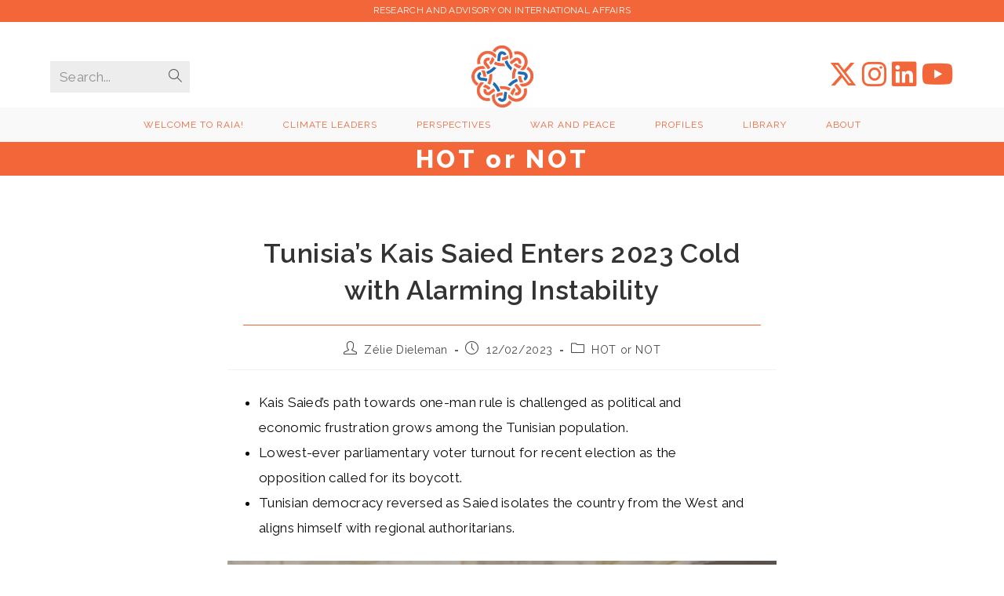

--- FILE ---
content_type: text/html; charset=UTF-8
request_url: https://raiagroup.org/kais-saied-cold-2023-instability-tunisia
body_size: 37980
content:
<!DOCTYPE html>
<html class="html" lang="en-GB" prefix="og: https://ogp.me/ns#">
<head>
	<meta charset="UTF-8">
	<link rel="profile" href="https://gmpg.org/xfn/11">

	<link rel="pingback" href="https://raiagroup.org/xmlrpc.php">
<meta name="viewport" content="width=device-width, initial-scale=1">
<!-- Search Engine Optimization by Rank Math - https://rankmath.com/ -->
<title>Tunisia&#039;s Kais Saied Enters 2023 Cold with Alarming Instability</title>
<meta name="description" content="In September 2021, Tunisian President Kais Saied announced that he would rule the North African state by decree after having dismissed the government and frozen the legislature. Since then, he has extended the country’s state of emergency numerous times and ultimately to the end of 2023. "/>
<meta name="robots" content="follow, index, max-snippet:-1, max-video-preview:-1, max-image-preview:large"/>
<link rel="canonical" href="https://raiagroup.org/kais-saied-cold-2023-instability-tunisia" />
<meta property="og:locale" content="en_GB" />
<meta property="og:type" content="article" />
<meta property="og:title" content="Tunisia&#039;s Kais Saied Enters 2023 Cold with Alarming Instability" />
<meta property="og:description" content="In September 2021, Tunisian President Kais Saied announced that he would rule the North African state by decree after having dismissed the government and frozen the legislature. Since then, he has extended the country’s state of emergency numerous times and ultimately to the end of 2023. " />
<meta property="og:url" content="https://raiagroup.org/kais-saied-cold-2023-instability-tunisia" />
<meta property="og:site_name" content="RAIA" />
<meta property="article:publisher" content="https://www.facebook.com/raiagroup" />
<meta property="article:tag" content="Arab Spring" />
<meta property="article:tag" content="Instability" />
<meta property="article:tag" content="Kais Saied" />
<meta property="article:tag" content="Tunis" />
<meta property="article:tag" content="Tunisia" />
<meta property="article:tag" content="UGTT" />
<meta property="article:section" content="HOT or NOT" />
<meta property="og:updated_time" content="2023-02-14T15:21:17+01:00" />
<meta property="og:image" content="https://raiagroup.org/wp-content/uploads/2023/02/Kais-Saied-Tunisia-RAIA-1024x743.jpeg" />
<meta property="og:image:secure_url" content="https://raiagroup.org/wp-content/uploads/2023/02/Kais-Saied-Tunisia-RAIA-1024x743.jpeg" />
<meta property="og:image:alt" content="Tunisia" />
<meta property="article:published_time" content="2023-02-12T19:44:07+01:00" />
<meta property="article:modified_time" content="2023-02-14T15:21:17+01:00" />
<meta name="twitter:card" content="summary_large_image" />
<meta name="twitter:title" content="Tunisia&#039;s Kais Saied Enters 2023 Cold with Alarming Instability" />
<meta name="twitter:description" content="In September 2021, Tunisian President Kais Saied announced that he would rule the North African state by decree after having dismissed the government and frozen the legislature. Since then, he has extended the country’s state of emergency numerous times and ultimately to the end of 2023. " />
<meta name="twitter:image" content="https://raiagroup.org/wp-content/uploads/2023/02/Kais-Saied-Tunisia-RAIA-1024x743.jpeg" />
<meta name="twitter:label1" content="Written by" />
<meta name="twitter:data1" content="Zélie Dieleman" />
<meta name="twitter:label2" content="Time to read" />
<meta name="twitter:data2" content="6 minutes" />
<script type="application/ld+json" class="rank-math-schema">{"@context":"https://schema.org","@graph":[{"@type":"Organization","@id":"https://raiagroup.org/#organization","name":"RAIA Group","url":"https://raiagroup.org","sameAs":["https://www.facebook.com/raiagroup"],"logo":{"@type":"ImageObject","@id":"https://raiagroup.org/#logo","url":"https://raiagroup.org/wp-content/uploads/2020/06/cropped-Screenshot-2020-06-30-at-14.15.51.png","contentUrl":"https://raiagroup.org/wp-content/uploads/2020/06/cropped-Screenshot-2020-06-30-at-14.15.51.png","caption":"RAIA Group","inLanguage":"en-GB","width":"494","height":"271"}},{"@type":"WebSite","@id":"https://raiagroup.org/#website","url":"https://raiagroup.org","name":"RAIA Group","publisher":{"@id":"https://raiagroup.org/#organization"},"inLanguage":"en-GB"},{"@type":"ImageObject","@id":"https://raiagroup.org/wp-content/uploads/2023/02/Kais-Saied-Tunisia-RAIA-1024x743.jpeg","url":"https://raiagroup.org/wp-content/uploads/2023/02/Kais-Saied-Tunisia-RAIA-1024x743.jpeg","width":"200","height":"200","inLanguage":"en-GB"},{"@type":"WebPage","@id":"https://raiagroup.org/kais-saied-cold-2023-instability-tunisia#webpage","url":"https://raiagroup.org/kais-saied-cold-2023-instability-tunisia","name":"Tunisia&#039;s Kais Saied Enters 2023 Cold with Alarming Instability","datePublished":"2023-02-12T19:44:07+01:00","dateModified":"2023-02-14T15:21:17+01:00","isPartOf":{"@id":"https://raiagroup.org/#website"},"primaryImageOfPage":{"@id":"https://raiagroup.org/wp-content/uploads/2023/02/Kais-Saied-Tunisia-RAIA-1024x743.jpeg"},"inLanguage":"en-GB"},{"@type":"Person","@id":"https://raiagroup.org/author/zelie-dieleman","name":"Z\u00e9lie Dieleman","url":"https://raiagroup.org/author/zelie-dieleman","image":{"@type":"ImageObject","@id":"https://raiagroup.org/wp-content/uploads/2023/01/cropped-Zelie-Dieleman-96x96.png","url":"https://raiagroup.org/wp-content/uploads/2023/01/cropped-Zelie-Dieleman-96x96.png","caption":"Z\u00e9lie Dieleman","inLanguage":"en-GB"},"worksFor":{"@id":"https://raiagroup.org/#organization"}},{"@type":"Article","headline":"Tunisia&#039;s Kais Saied Enters 2023 Cold with Alarming Instability","keywords":"Tunisia","datePublished":"2023-02-12T19:44:07+01:00","dateModified":"2023-02-14T15:21:17+01:00","author":{"@id":"https://raiagroup.org/author/zelie-dieleman","name":"Z\u00e9lie Dieleman"},"publisher":{"@id":"https://raiagroup.org/#organization"},"description":"In September 2021, Tunisian President Kais Saied announced that he would rule the North African state by decree after having dismissed the government and frozen the legislature. Since then, he has extended the country\u2019s state of emergency numerous times and ultimately to the end of 2023.\u00a0","name":"Tunisia&#039;s Kais Saied Enters 2023 Cold with Alarming Instability","@id":"https://raiagroup.org/kais-saied-cold-2023-instability-tunisia#richSnippet","isPartOf":{"@id":"https://raiagroup.org/kais-saied-cold-2023-instability-tunisia#webpage"},"image":{"@id":"https://raiagroup.org/wp-content/uploads/2023/02/Kais-Saied-Tunisia-RAIA-1024x743.jpeg"},"inLanguage":"en-GB","mainEntityOfPage":{"@id":"https://raiagroup.org/kais-saied-cold-2023-instability-tunisia#webpage"}}]}</script>
<!-- /Rank Math WordPress SEO plugin -->

<link rel='dns-prefetch' href='//stats.wp.com' />
<link rel='dns-prefetch' href='//fonts.googleapis.com' />
<link rel='preconnect' href='//c0.wp.com' />
<link rel='preconnect' href='//i0.wp.com' />
<link rel="alternate" type="application/rss+xml" title="RAIA &raquo; Feed" href="https://raiagroup.org/feed" />
<link rel="alternate" type="application/rss+xml" title="RAIA &raquo; Comments Feed" href="https://raiagroup.org/comments/feed" />
<link rel="alternate" type="application/rss+xml" title="RAIA &raquo; Tunisia&#8217;s Kais Saied Enters 2023 Cold with Alarming Instability Comments Feed" href="https://raiagroup.org/kais-saied-cold-2023-instability-tunisia/feed" />
<link rel="alternate" title="oEmbed (JSON)" type="application/json+oembed" href="https://raiagroup.org/wp-json/oembed/1.0/embed?url=https%3A%2F%2Fraiagroup.org%2Fkais-saied-cold-2023-instability-tunisia" />
<link rel="alternate" title="oEmbed (XML)" type="text/xml+oembed" href="https://raiagroup.org/wp-json/oembed/1.0/embed?url=https%3A%2F%2Fraiagroup.org%2Fkais-saied-cold-2023-instability-tunisia&#038;format=xml" />
<style id='wp-img-auto-sizes-contain-inline-css'>
img:is([sizes=auto i],[sizes^="auto," i]){contain-intrinsic-size:3000px 1500px}
/*# sourceURL=wp-img-auto-sizes-contain-inline-css */
</style>
<link rel='stylesheet' id='pt-cv-public-style-css' href='https://raiagroup.org/wp-content/plugins/content-views-query-and-display-post-page/public/assets/css/cv.css?ver=4.2.1' media='all' />
<style id='wp-emoji-styles-inline-css'>

	img.wp-smiley, img.emoji {
		display: inline !important;
		border: none !important;
		box-shadow: none !important;
		height: 1em !important;
		width: 1em !important;
		margin: 0 0.07em !important;
		vertical-align: -0.1em !important;
		background: none !important;
		padding: 0 !important;
	}
/*# sourceURL=wp-emoji-styles-inline-css */
</style>
<link rel='stylesheet' id='wp-block-library-css' href='https://c0.wp.com/c/6.9/wp-includes/css/dist/block-library/style.min.css' media='all' />
<style id='wp-block-library-theme-inline-css'>
.wp-block-audio :where(figcaption){color:#555;font-size:13px;text-align:center}.is-dark-theme .wp-block-audio :where(figcaption){color:#ffffffa6}.wp-block-audio{margin:0 0 1em}.wp-block-code{border:1px solid #ccc;border-radius:4px;font-family:Menlo,Consolas,monaco,monospace;padding:.8em 1em}.wp-block-embed :where(figcaption){color:#555;font-size:13px;text-align:center}.is-dark-theme .wp-block-embed :where(figcaption){color:#ffffffa6}.wp-block-embed{margin:0 0 1em}.blocks-gallery-caption{color:#555;font-size:13px;text-align:center}.is-dark-theme .blocks-gallery-caption{color:#ffffffa6}:root :where(.wp-block-image figcaption){color:#555;font-size:13px;text-align:center}.is-dark-theme :root :where(.wp-block-image figcaption){color:#ffffffa6}.wp-block-image{margin:0 0 1em}.wp-block-pullquote{border-bottom:4px solid;border-top:4px solid;color:currentColor;margin-bottom:1.75em}.wp-block-pullquote :where(cite),.wp-block-pullquote :where(footer),.wp-block-pullquote__citation{color:currentColor;font-size:.8125em;font-style:normal;text-transform:uppercase}.wp-block-quote{border-left:.25em solid;margin:0 0 1.75em;padding-left:1em}.wp-block-quote cite,.wp-block-quote footer{color:currentColor;font-size:.8125em;font-style:normal;position:relative}.wp-block-quote:where(.has-text-align-right){border-left:none;border-right:.25em solid;padding-left:0;padding-right:1em}.wp-block-quote:where(.has-text-align-center){border:none;padding-left:0}.wp-block-quote.is-large,.wp-block-quote.is-style-large,.wp-block-quote:where(.is-style-plain){border:none}.wp-block-search .wp-block-search__label{font-weight:700}.wp-block-search__button{border:1px solid #ccc;padding:.375em .625em}:where(.wp-block-group.has-background){padding:1.25em 2.375em}.wp-block-separator.has-css-opacity{opacity:.4}.wp-block-separator{border:none;border-bottom:2px solid;margin-left:auto;margin-right:auto}.wp-block-separator.has-alpha-channel-opacity{opacity:1}.wp-block-separator:not(.is-style-wide):not(.is-style-dots){width:100px}.wp-block-separator.has-background:not(.is-style-dots){border-bottom:none;height:1px}.wp-block-separator.has-background:not(.is-style-wide):not(.is-style-dots){height:2px}.wp-block-table{margin:0 0 1em}.wp-block-table td,.wp-block-table th{word-break:normal}.wp-block-table :where(figcaption){color:#555;font-size:13px;text-align:center}.is-dark-theme .wp-block-table :where(figcaption){color:#ffffffa6}.wp-block-video :where(figcaption){color:#555;font-size:13px;text-align:center}.is-dark-theme .wp-block-video :where(figcaption){color:#ffffffa6}.wp-block-video{margin:0 0 1em}:root :where(.wp-block-template-part.has-background){margin-bottom:0;margin-top:0;padding:1.25em 2.375em}
/*# sourceURL=/wp-includes/css/dist/block-library/theme.min.css */
</style>
<style id='classic-theme-styles-inline-css'>
/*! This file is auto-generated */
.wp-block-button__link{color:#fff;background-color:#32373c;border-radius:9999px;box-shadow:none;text-decoration:none;padding:calc(.667em + 2px) calc(1.333em + 2px);font-size:1.125em}.wp-block-file__button{background:#32373c;color:#fff;text-decoration:none}
/*# sourceURL=/wp-includes/css/classic-themes.min.css */
</style>
<link rel='stylesheet' id='mediaelement-css' href='https://c0.wp.com/c/6.9/wp-includes/js/mediaelement/mediaelementplayer-legacy.min.css' media='all' />
<link rel='stylesheet' id='wp-mediaelement-css' href='https://c0.wp.com/c/6.9/wp-includes/js/mediaelement/wp-mediaelement.min.css' media='all' />
<style id='jetpack-sharing-buttons-style-inline-css'>
.jetpack-sharing-buttons__services-list{display:flex;flex-direction:row;flex-wrap:wrap;gap:0;list-style-type:none;margin:5px;padding:0}.jetpack-sharing-buttons__services-list.has-small-icon-size{font-size:12px}.jetpack-sharing-buttons__services-list.has-normal-icon-size{font-size:16px}.jetpack-sharing-buttons__services-list.has-large-icon-size{font-size:24px}.jetpack-sharing-buttons__services-list.has-huge-icon-size{font-size:36px}@media print{.jetpack-sharing-buttons__services-list{display:none!important}}.editor-styles-wrapper .wp-block-jetpack-sharing-buttons{gap:0;padding-inline-start:0}ul.jetpack-sharing-buttons__services-list.has-background{padding:1.25em 2.375em}
/*# sourceURL=https://raiagroup.org/wp-content/plugins/jetpack/_inc/blocks/sharing-buttons/view.css */
</style>
<style id='global-styles-inline-css'>
:root{--wp--preset--aspect-ratio--square: 1;--wp--preset--aspect-ratio--4-3: 4/3;--wp--preset--aspect-ratio--3-4: 3/4;--wp--preset--aspect-ratio--3-2: 3/2;--wp--preset--aspect-ratio--2-3: 2/3;--wp--preset--aspect-ratio--16-9: 16/9;--wp--preset--aspect-ratio--9-16: 9/16;--wp--preset--color--black: #000000;--wp--preset--color--cyan-bluish-gray: #abb8c3;--wp--preset--color--white: #ffffff;--wp--preset--color--pale-pink: #f78da7;--wp--preset--color--vivid-red: #cf2e2e;--wp--preset--color--luminous-vivid-orange: #ff6900;--wp--preset--color--luminous-vivid-amber: #fcb900;--wp--preset--color--light-green-cyan: #7bdcb5;--wp--preset--color--vivid-green-cyan: #00d084;--wp--preset--color--pale-cyan-blue: #8ed1fc;--wp--preset--color--vivid-cyan-blue: #0693e3;--wp--preset--color--vivid-purple: #9b51e0;--wp--preset--gradient--vivid-cyan-blue-to-vivid-purple: linear-gradient(135deg,rgb(6,147,227) 0%,rgb(155,81,224) 100%);--wp--preset--gradient--light-green-cyan-to-vivid-green-cyan: linear-gradient(135deg,rgb(122,220,180) 0%,rgb(0,208,130) 100%);--wp--preset--gradient--luminous-vivid-amber-to-luminous-vivid-orange: linear-gradient(135deg,rgb(252,185,0) 0%,rgb(255,105,0) 100%);--wp--preset--gradient--luminous-vivid-orange-to-vivid-red: linear-gradient(135deg,rgb(255,105,0) 0%,rgb(207,46,46) 100%);--wp--preset--gradient--very-light-gray-to-cyan-bluish-gray: linear-gradient(135deg,rgb(238,238,238) 0%,rgb(169,184,195) 100%);--wp--preset--gradient--cool-to-warm-spectrum: linear-gradient(135deg,rgb(74,234,220) 0%,rgb(151,120,209) 20%,rgb(207,42,186) 40%,rgb(238,44,130) 60%,rgb(251,105,98) 80%,rgb(254,248,76) 100%);--wp--preset--gradient--blush-light-purple: linear-gradient(135deg,rgb(255,206,236) 0%,rgb(152,150,240) 100%);--wp--preset--gradient--blush-bordeaux: linear-gradient(135deg,rgb(254,205,165) 0%,rgb(254,45,45) 50%,rgb(107,0,62) 100%);--wp--preset--gradient--luminous-dusk: linear-gradient(135deg,rgb(255,203,112) 0%,rgb(199,81,192) 50%,rgb(65,88,208) 100%);--wp--preset--gradient--pale-ocean: linear-gradient(135deg,rgb(255,245,203) 0%,rgb(182,227,212) 50%,rgb(51,167,181) 100%);--wp--preset--gradient--electric-grass: linear-gradient(135deg,rgb(202,248,128) 0%,rgb(113,206,126) 100%);--wp--preset--gradient--midnight: linear-gradient(135deg,rgb(2,3,129) 0%,rgb(40,116,252) 100%);--wp--preset--font-size--small: 13px;--wp--preset--font-size--medium: 20px;--wp--preset--font-size--large: 36px;--wp--preset--font-size--x-large: 42px;--wp--preset--spacing--20: 0.44rem;--wp--preset--spacing--30: 0.67rem;--wp--preset--spacing--40: 1rem;--wp--preset--spacing--50: 1.5rem;--wp--preset--spacing--60: 2.25rem;--wp--preset--spacing--70: 3.38rem;--wp--preset--spacing--80: 5.06rem;--wp--preset--shadow--natural: 6px 6px 9px rgba(0, 0, 0, 0.2);--wp--preset--shadow--deep: 12px 12px 50px rgba(0, 0, 0, 0.4);--wp--preset--shadow--sharp: 6px 6px 0px rgba(0, 0, 0, 0.2);--wp--preset--shadow--outlined: 6px 6px 0px -3px rgb(255, 255, 255), 6px 6px rgb(0, 0, 0);--wp--preset--shadow--crisp: 6px 6px 0px rgb(0, 0, 0);}:where(.is-layout-flex){gap: 0.5em;}:where(.is-layout-grid){gap: 0.5em;}body .is-layout-flex{display: flex;}.is-layout-flex{flex-wrap: wrap;align-items: center;}.is-layout-flex > :is(*, div){margin: 0;}body .is-layout-grid{display: grid;}.is-layout-grid > :is(*, div){margin: 0;}:where(.wp-block-columns.is-layout-flex){gap: 2em;}:where(.wp-block-columns.is-layout-grid){gap: 2em;}:where(.wp-block-post-template.is-layout-flex){gap: 1.25em;}:where(.wp-block-post-template.is-layout-grid){gap: 1.25em;}.has-black-color{color: var(--wp--preset--color--black) !important;}.has-cyan-bluish-gray-color{color: var(--wp--preset--color--cyan-bluish-gray) !important;}.has-white-color{color: var(--wp--preset--color--white) !important;}.has-pale-pink-color{color: var(--wp--preset--color--pale-pink) !important;}.has-vivid-red-color{color: var(--wp--preset--color--vivid-red) !important;}.has-luminous-vivid-orange-color{color: var(--wp--preset--color--luminous-vivid-orange) !important;}.has-luminous-vivid-amber-color{color: var(--wp--preset--color--luminous-vivid-amber) !important;}.has-light-green-cyan-color{color: var(--wp--preset--color--light-green-cyan) !important;}.has-vivid-green-cyan-color{color: var(--wp--preset--color--vivid-green-cyan) !important;}.has-pale-cyan-blue-color{color: var(--wp--preset--color--pale-cyan-blue) !important;}.has-vivid-cyan-blue-color{color: var(--wp--preset--color--vivid-cyan-blue) !important;}.has-vivid-purple-color{color: var(--wp--preset--color--vivid-purple) !important;}.has-black-background-color{background-color: var(--wp--preset--color--black) !important;}.has-cyan-bluish-gray-background-color{background-color: var(--wp--preset--color--cyan-bluish-gray) !important;}.has-white-background-color{background-color: var(--wp--preset--color--white) !important;}.has-pale-pink-background-color{background-color: var(--wp--preset--color--pale-pink) !important;}.has-vivid-red-background-color{background-color: var(--wp--preset--color--vivid-red) !important;}.has-luminous-vivid-orange-background-color{background-color: var(--wp--preset--color--luminous-vivid-orange) !important;}.has-luminous-vivid-amber-background-color{background-color: var(--wp--preset--color--luminous-vivid-amber) !important;}.has-light-green-cyan-background-color{background-color: var(--wp--preset--color--light-green-cyan) !important;}.has-vivid-green-cyan-background-color{background-color: var(--wp--preset--color--vivid-green-cyan) !important;}.has-pale-cyan-blue-background-color{background-color: var(--wp--preset--color--pale-cyan-blue) !important;}.has-vivid-cyan-blue-background-color{background-color: var(--wp--preset--color--vivid-cyan-blue) !important;}.has-vivid-purple-background-color{background-color: var(--wp--preset--color--vivid-purple) !important;}.has-black-border-color{border-color: var(--wp--preset--color--black) !important;}.has-cyan-bluish-gray-border-color{border-color: var(--wp--preset--color--cyan-bluish-gray) !important;}.has-white-border-color{border-color: var(--wp--preset--color--white) !important;}.has-pale-pink-border-color{border-color: var(--wp--preset--color--pale-pink) !important;}.has-vivid-red-border-color{border-color: var(--wp--preset--color--vivid-red) !important;}.has-luminous-vivid-orange-border-color{border-color: var(--wp--preset--color--luminous-vivid-orange) !important;}.has-luminous-vivid-amber-border-color{border-color: var(--wp--preset--color--luminous-vivid-amber) !important;}.has-light-green-cyan-border-color{border-color: var(--wp--preset--color--light-green-cyan) !important;}.has-vivid-green-cyan-border-color{border-color: var(--wp--preset--color--vivid-green-cyan) !important;}.has-pale-cyan-blue-border-color{border-color: var(--wp--preset--color--pale-cyan-blue) !important;}.has-vivid-cyan-blue-border-color{border-color: var(--wp--preset--color--vivid-cyan-blue) !important;}.has-vivid-purple-border-color{border-color: var(--wp--preset--color--vivid-purple) !important;}.has-vivid-cyan-blue-to-vivid-purple-gradient-background{background: var(--wp--preset--gradient--vivid-cyan-blue-to-vivid-purple) !important;}.has-light-green-cyan-to-vivid-green-cyan-gradient-background{background: var(--wp--preset--gradient--light-green-cyan-to-vivid-green-cyan) !important;}.has-luminous-vivid-amber-to-luminous-vivid-orange-gradient-background{background: var(--wp--preset--gradient--luminous-vivid-amber-to-luminous-vivid-orange) !important;}.has-luminous-vivid-orange-to-vivid-red-gradient-background{background: var(--wp--preset--gradient--luminous-vivid-orange-to-vivid-red) !important;}.has-very-light-gray-to-cyan-bluish-gray-gradient-background{background: var(--wp--preset--gradient--very-light-gray-to-cyan-bluish-gray) !important;}.has-cool-to-warm-spectrum-gradient-background{background: var(--wp--preset--gradient--cool-to-warm-spectrum) !important;}.has-blush-light-purple-gradient-background{background: var(--wp--preset--gradient--blush-light-purple) !important;}.has-blush-bordeaux-gradient-background{background: var(--wp--preset--gradient--blush-bordeaux) !important;}.has-luminous-dusk-gradient-background{background: var(--wp--preset--gradient--luminous-dusk) !important;}.has-pale-ocean-gradient-background{background: var(--wp--preset--gradient--pale-ocean) !important;}.has-electric-grass-gradient-background{background: var(--wp--preset--gradient--electric-grass) !important;}.has-midnight-gradient-background{background: var(--wp--preset--gradient--midnight) !important;}.has-small-font-size{font-size: var(--wp--preset--font-size--small) !important;}.has-medium-font-size{font-size: var(--wp--preset--font-size--medium) !important;}.has-large-font-size{font-size: var(--wp--preset--font-size--large) !important;}.has-x-large-font-size{font-size: var(--wp--preset--font-size--x-large) !important;}
:where(.wp-block-post-template.is-layout-flex){gap: 1.25em;}:where(.wp-block-post-template.is-layout-grid){gap: 1.25em;}
:where(.wp-block-term-template.is-layout-flex){gap: 1.25em;}:where(.wp-block-term-template.is-layout-grid){gap: 1.25em;}
:where(.wp-block-columns.is-layout-flex){gap: 2em;}:where(.wp-block-columns.is-layout-grid){gap: 2em;}
:root :where(.wp-block-pullquote){font-size: 1.5em;line-height: 1.6;}
/*# sourceURL=global-styles-inline-css */
</style>
<link rel='stylesheet' id='collapscore-css-css' href='https://raiagroup.org/wp-content/plugins/jquery-collapse-o-matic/css/core_style.css?ver=1.0' media='all' />
<link rel='stylesheet' id='collapseomatic-css-css' href='https://raiagroup.org/wp-content/plugins/jquery-collapse-o-matic/css/light_style.css?ver=1.6' media='all' />
<link rel='stylesheet' id='ssb-front-css-css' href='https://raiagroup.org/wp-content/plugins/simple-social-buttons/assets/css/front.css?ver=6.2.0' media='all' />
<link rel='stylesheet' id='rt-fontawsome-css' href='https://raiagroup.org/wp-content/plugins/the-post-grid/assets/vendor/font-awesome/css/font-awesome.min.css?ver=7.8.8' media='all' />
<link rel='stylesheet' id='rt-tpg-css' href='https://raiagroup.org/wp-content/plugins/the-post-grid/assets/css/thepostgrid.min.css?ver=7.8.8' media='all' />
<link rel='stylesheet' id='wp-bigfoot-public-css' href='https://raiagroup.org/wp-content/plugins/wp-bigfoot/public/css/wp-bigfoot-public.css?ver=2.0.0' media='all' />
<link rel='stylesheet' id='wp-bigfoot-style-css' href='https://raiagroup.org/wp-content/plugins/wp-bigfoot/public/css/bigfoot-default.css?ver=2.0.0' media='all' />
<link rel='stylesheet' id='wp-job-manager-job-listings-css' href='https://raiagroup.org/wp-content/plugins/wp-job-manager/assets/dist/css/job-listings.css?ver=598383a28ac5f9f156e4' media='all' />
<link rel='stylesheet' id='ez-toc-css' href='https://raiagroup.org/wp-content/plugins/easy-table-of-contents/assets/css/screen.min.css?ver=2.0.80' media='all' />
<style id='ez-toc-inline-css'>
div#ez-toc-container .ez-toc-title {font-size: 120%;}div#ez-toc-container .ez-toc-title {font-weight: 500;}div#ez-toc-container ul li , div#ez-toc-container ul li a {font-size: 95%;}div#ez-toc-container ul li , div#ez-toc-container ul li a {font-weight: 500;}div#ez-toc-container nav ul ul li {font-size: 90%;}.ez-toc-box-title {font-weight: bold; margin-bottom: 10px; text-align: center; text-transform: uppercase; letter-spacing: 1px; color: #666; padding-bottom: 5px;position:absolute;top:-4%;left:5%;background-color: inherit;transition: top 0.3s ease;}.ez-toc-box-title.toc-closed {top:-25%;}
.ez-toc-container-direction {direction: ltr;}.ez-toc-counter ul{counter-reset: item ;}.ez-toc-counter nav ul li a::before {content: counters(item, '.', decimal) '. ';display: inline-block;counter-increment: item;flex-grow: 0;flex-shrink: 0;margin-right: .2em; float: left; }.ez-toc-widget-direction {direction: ltr;}.ez-toc-widget-container ul{counter-reset: item ;}.ez-toc-widget-container nav ul li a::before {content: counters(item, '.', decimal) '. ';display: inline-block;counter-increment: item;flex-grow: 0;flex-shrink: 0;margin-right: .2em; float: left; }
/*# sourceURL=ez-toc-inline-css */
</style>
<link rel='stylesheet' id='font-awesome-css' href='https://raiagroup.org/wp-content/themes/oceanwp/assets/fonts/fontawesome/css/all.min.css?ver=6.7.2' media='all' />
<link rel='stylesheet' id='simple-line-icons-css' href='https://raiagroup.org/wp-content/themes/oceanwp/assets/css/third/simple-line-icons.min.css?ver=2.4.0' media='all' />
<link rel='stylesheet' id='oceanwp-style-css' href='https://raiagroup.org/wp-content/themes/oceanwp/assets/css/style.min.css?ver=4.1.4' media='all' />
<style id='oceanwp-style-inline-css'>
body div.wpforms-container-full .wpforms-form input[type=submit]:hover,
			body div.wpforms-container-full .wpforms-form input[type=submit]:active,
			body div.wpforms-container-full .wpforms-form button[type=submit]:hover,
			body div.wpforms-container-full .wpforms-form button[type=submit]:active,
			body div.wpforms-container-full .wpforms-form .wpforms-page-button:hover,
			body div.wpforms-container-full .wpforms-form .wpforms-page-button:active,
			body .wp-core-ui div.wpforms-container-full .wpforms-form input[type=submit]:hover,
			body .wp-core-ui div.wpforms-container-full .wpforms-form input[type=submit]:active,
			body .wp-core-ui div.wpforms-container-full .wpforms-form button[type=submit]:hover,
			body .wp-core-ui div.wpforms-container-full .wpforms-form button[type=submit]:active,
			body .wp-core-ui div.wpforms-container-full .wpforms-form .wpforms-page-button:hover,
			body .wp-core-ui div.wpforms-container-full .wpforms-form .wpforms-page-button:active {
					background: linear-gradient(0deg, rgba(0, 0, 0, 0.2), rgba(0, 0, 0, 0.2)), var(--wpforms-button-background-color-alt, var(--wpforms-button-background-color)) !important;
			}
/*# sourceURL=oceanwp-style-inline-css */
</style>
<link rel='stylesheet' id='oceanwp-google-font-raleway-css' href='//fonts.googleapis.com/css?family=Raleway%3A100%2C200%2C300%2C400%2C500%2C600%2C700%2C800%2C900%2C100i%2C200i%2C300i%2C400i%2C500i%2C600i%2C700i%2C800i%2C900i&#038;subset=latin&#038;display=swap&#038;ver=6.9' media='all' />
<link rel='stylesheet' id='dashicons-css' href='https://c0.wp.com/c/6.9/wp-includes/css/dashicons.min.css' media='all' />
<link rel='stylesheet' id='my-calendar-lists-css' href='https://raiagroup.org/wp-content/plugins/my-calendar/css/list-presets.css?ver=3.7.0' media='all' />
<link rel='stylesheet' id='my-calendar-reset-css' href='https://raiagroup.org/wp-content/plugins/my-calendar/css/reset.css?ver=3.7.0' media='all' />
<link rel='stylesheet' id='my-calendar-style-css' href='https://raiagroup.org/wp-content/plugins/my-calendar/styles/twentytwenty.css?ver=3.7.0-twentytwenty-css' media='all' />
<style id='my-calendar-style-inline-css'>

/* Styles by My Calendar - Joe Dolson https://www.joedolson.com/ */

.my-calendar-modal .event-title svg { background-color: #ffffcc; padding: 3px; }
.mc-main .mc_general .event-title, .mc-main .mc_general .event-title a { background: #ffffcc !important; color: #000000 !important; }
.mc-main .mc_general .event-title button { background: #ffffcc !important; color: #000000 !important; }
.mc-main span.mc_general { color: #ffffcc; }
.mc-main .mc_general .event-title a:hover, .mc-main .mc_general .event-title a:focus { background: #ffffff !important;}
.mc-main .mc_general .event-title button:hover, .mc-main .mc_general .event-title button:focus { background: #ffffff !important;}
.mc-main, .mc-event, .my-calendar-modal, .my-calendar-modal-overlay, .mc-event-list {--primary-dark: #313233; --primary-light: #fff; --secondary-light: #fff; --secondary-dark: #000; --highlight-dark: #666; --highlight-light: #efefef; --close-button: #b32d2e; --search-highlight-bg: #f5e6ab; --main-background: transparent; --main-color: inherit; --navbar-background: transparent; --nav-button-bg: #fff; --nav-button-color: #313233; --nav-button-border: #313233; --nav-input-border: #313233; --nav-input-background: #fff; --nav-input-color: #313233; --grid-cell-border: #0000001f; --grid-header-border: #313233; --grid-header-color: #313233; --grid-weekend-color: #313233; --grid-header-bg: transparent; --grid-weekend-bg: transparent; --grid-cell-background: transparent; --current-day-border: #313233; --current-day-color: #313233; --current-day-bg: transparent; --date-has-events-bg: #313233; --date-has-events-color: #f6f7f7; --calendar-heading: clamp( 1.125rem, 24px, 2.5rem ); --event-title: clamp( 1.25rem, 24px, 2.5rem ); --grid-date: 16px; --grid-date-heading: clamp( .75rem, 16px, 1.5rem ); --modal-title: 1.5rem; --navigation-controls: clamp( .75rem, 16px, 1.5rem ); --card-heading: 1.125rem; --list-date: 1.25rem; --author-card: clamp( .75rem, 14px, 1.5rem); --single-event-title: clamp( 1.25rem, 24px, 2.5rem ); --mini-time-text: clamp( .75rem, 14px 1.25rem ); --list-event-date: 1.25rem; --list-event-title: 1.2rem; --grid-max-width: 1260px; --main-margin: 0 auto; --list-preset-border-color: #000000; --list-preset-stripe-background: rgba( 0,0,0,.04 ); --list-preset-date-badge-background: #000; --list-preset-date-badge-color: #fff; --list-preset-background: transparent; --category-mc_general: #ffffcc; }
/*# sourceURL=my-calendar-style-inline-css */
</style>
<link rel='stylesheet' id='__EPYT__style-css' href='https://raiagroup.org/wp-content/plugins/youtube-embed-plus/styles/ytprefs.min.css?ver=14.2.4' media='all' />
<style id='__EPYT__style-inline-css'>

                .epyt-gallery-thumb {
                        width: 33.333%;
                }
                
/*# sourceURL=__EPYT__style-inline-css */
</style>
<link rel='stylesheet' id='oe-widgets-style-css' href='https://raiagroup.org/wp-content/plugins/ocean-extra/assets/css/widgets.css?ver=6.9' media='all' />
<script src="https://c0.wp.com/c/6.9/wp-includes/js/jquery/jquery.min.js" id="jquery-core-js"></script>
<script src="https://c0.wp.com/c/6.9/wp-includes/js/jquery/jquery-migrate.min.js" id="jquery-migrate-js"></script>
<script src="https://raiagroup.org/wp-content/plugins/wp-bigfoot/public/js/wp-bigfoot-public.js?ver=2.0.0" id="wp-bigfoot-publicjs-js"></script>
<script src="https://raiagroup.org/wp-content/plugins/wp-bigfoot/public/js/bigfoot.min.js?ver=2.0.0" id="wp-bigfoot-min-js"></script>
<script src="https://raiagroup.org/wp-content/plugins/wp-bigfoot/public/js/wp-bigfoot.js?ver=2.0.0" id="wp-bigfoot-wp-bigfoot-js"></script>
<script id="__ytprefs__-js-extra">
var _EPYT_ = {"ajaxurl":"https://raiagroup.org/wp-admin/admin-ajax.php","security":"899ef75181","gallery_scrolloffset":"20","eppathtoscripts":"https://raiagroup.org/wp-content/plugins/youtube-embed-plus/scripts/","eppath":"https://raiagroup.org/wp-content/plugins/youtube-embed-plus/","epresponsiveselector":"[\"iframe.__youtube_prefs__\"]","epdovol":"1","version":"14.2.4","evselector":"iframe.__youtube_prefs__[src], iframe[src*=\"youtube.com/embed/\"], iframe[src*=\"youtube-nocookie.com/embed/\"]","ajax_compat":"","maxres_facade":"eager","ytapi_load":"light","pause_others":"","stopMobileBuffer":"1","facade_mode":"","not_live_on_channel":""};
//# sourceURL=__ytprefs__-js-extra
</script>
<script src="https://raiagroup.org/wp-content/plugins/youtube-embed-plus/scripts/ytprefs.min.js?ver=14.2.4" id="__ytprefs__-js"></script>
<link rel="https://api.w.org/" href="https://raiagroup.org/wp-json/" /><link rel="alternate" title="JSON" type="application/json" href="https://raiagroup.org/wp-json/wp/v2/posts/14741" /><link rel="EditURI" type="application/rsd+xml" title="RSD" href="https://raiagroup.org/xmlrpc.php?rsd" />
<meta name="generator" content="WordPress 6.9" />
<link rel='shortlink' href='https://raiagroup.org/?p=14741' />
 <style media="screen">

		.simplesocialbuttons.simplesocialbuttons_inline .ssb-fb-like, .simplesocialbuttons.simplesocialbuttons_inline amp-facebook-like {
	  margin: ;
	}
		 /*inline margin*/
	
	
	
	
	
		.simplesocialbuttons.simplesocialbuttons_inline.simplesocial-round-icon button{
	  margin: ;
	}

	
			 /*margin-digbar*/

	
	
	
	
	
	
	
</style>

<!-- Open Graph Meta Tags generated by Simple Social Buttons 6.2.0 -->
<meta property="og:title" content="Tunisia&#8217;s Kais Saied Enters 2023 Cold with Alarming Instability - RAIA" />
<meta property="og:type" content="article" />
<meta property="og:description" content="Kais Saied&rsquo;s path towards one-man rule is challenged as political and economic frustration grows among the Tunisian population.&nbsp; Lowest-ever parliamentary voter turnout for recent election as the opposition called for its boycott.&nbsp; Tunisian democracy reversed as Saied isolates the country from the West and aligns himself with regional authoritarians. Houcemmzoughi (CC BY-SA 4.0) Why is Kais Saied&rsquo;s heat level Cold?&hellip;" />
<meta property="og:url" content="https://raiagroup.org/kais-saied-cold-2023-instability-tunisia" />
<meta property="og:site_name" content="RAIA" />
<meta property="og:image" content="https://raiagroup.org/wp-content/uploads/2023/02/Kais-Saied-Tunisia-RAIA-1024x743.jpeg" />
<meta name="twitter:card" content="summary_large_image" />
<meta name="twitter:description" content="Kais Saied&rsquo;s path towards one-man rule is challenged as political and economic frustration grows among the Tunisian population.&nbsp; Lowest-ever parliamentary voter turnout for recent election as the opposition called for its boycott.&nbsp; Tunisian democracy reversed as Saied isolates the country from the West and aligns himself with regional authoritarians. Houcemmzoughi (CC BY-SA 4.0) Why is Kais Saied&rsquo;s heat level Cold?&hellip;" />
<meta name="twitter:title" content="Tunisia&#8217;s Kais Saied Enters 2023 Cold with Alarming Instability - RAIA" />
<meta property="twitter:image" content="https://raiagroup.org/wp-content/uploads/2023/02/Kais-Saied-Tunisia-RAIA-1024x743.jpeg" />
        <style>
            :root {
                --tpg-primary-color: #0d6efd;
                --tpg-secondary-color: #0654c4;
                --tpg-primary-light: #c4d0ff
            }

                    </style>
			<style>img#wpstats{display:none}</style>
		<!-- Analytics by WP Statistics - https://wp-statistics.com -->
<meta name="generator" content="Elementor 3.34.2; features: additional_custom_breakpoints; settings: css_print_method-external, google_font-enabled, font_display-auto">
			<style>
				.e-con.e-parent:nth-of-type(n+4):not(.e-lazyloaded):not(.e-no-lazyload),
				.e-con.e-parent:nth-of-type(n+4):not(.e-lazyloaded):not(.e-no-lazyload) * {
					background-image: none !important;
				}
				@media screen and (max-height: 1024px) {
					.e-con.e-parent:nth-of-type(n+3):not(.e-lazyloaded):not(.e-no-lazyload),
					.e-con.e-parent:nth-of-type(n+3):not(.e-lazyloaded):not(.e-no-lazyload) * {
						background-image: none !important;
					}
				}
				@media screen and (max-height: 640px) {
					.e-con.e-parent:nth-of-type(n+2):not(.e-lazyloaded):not(.e-no-lazyload),
					.e-con.e-parent:nth-of-type(n+2):not(.e-lazyloaded):not(.e-no-lazyload) * {
						background-image: none !important;
					}
				}
			</style>
			<link rel="icon" href="https://i0.wp.com/raiagroup.org/wp-content/uploads/2025/01/cropped-RAIA-only-logo.png?fit=32%2C32&#038;ssl=1" sizes="32x32" />
<link rel="icon" href="https://i0.wp.com/raiagroup.org/wp-content/uploads/2025/01/cropped-RAIA-only-logo.png?fit=192%2C192&#038;ssl=1" sizes="192x192" />
<link rel="apple-touch-icon" href="https://i0.wp.com/raiagroup.org/wp-content/uploads/2025/01/cropped-RAIA-only-logo.png?fit=180%2C180&#038;ssl=1" />
<meta name="msapplication-TileImage" content="https://i0.wp.com/raiagroup.org/wp-content/uploads/2025/01/cropped-RAIA-only-logo.png?fit=270%2C270&#038;ssl=1" />
		<style id="wp-custom-css">
			#click-1,#click-2,#click-3,#click-4,#click-5{cursor:pointer}.circle-1{position:absolute;top:-29%;left:26.2%;width:400px !important;display:none;z-index:9}.circle-2{position:absolute;top:4%;left:52.2%;width:400px !important;display:none;z-index:9}.circle-3{position:absolute;top:47.5%;left:43.2%;width:400px !important;z-index:9;display:none}.circle-4{position:absolute;top:45.1%;left:7.2%;width:400px !important;z-index:9;display:none}.circle-5{position:absolute;top:3.5%;left:-.5%;width:400px !important;z-index:9;display:none}.profile-circle a,.profile-circle a:hover{color:#fff}.sidemenu section{margin:0;padding:0}.sidemenu{background-color:#8f0c2e;width:30%;right:-30%}.open_sidemenu a span{color:#fff;font-size:48px}.menu .open_sidemenu{display:none}#menu-side-menu{float:left;width:100%;margin:60px 0 0}#menu-side-menu li a{padding:7px 30px;display:inline-block;border-bottom:1px solid #820020;width:100%;border-top:1px solid #9C193B;text-transform:uppercase}#menu-side-menu li a:hover{background-color:#A52244;color:#fff;padding-left:45px}#menu-side-menu li.current_page_item a{background-color:#A52244;color:#fff;padding-left:45px}.profile-list{float:left;width:100%;margin:0}.profile-list li{float:left;width:100%;list-style:none}.profile-list li a{color:#fff;float:left;width:100%;padding:6px 0;border-bottom:1px solid #2bb15a;border-top:1px solid #0A9039}.profile-list li a:hover{background-color:#2bb15a;padding:6px 15px}.profile-list li:first-child a{border-top:none}.profile-list li:last-child a{border-bottom:none}.elementor-accordion-item a:hover,.elementor-accordion-item a:focus{color:#fff}#sidr{display:none}@media screen and (max-width:1200px){.open_sidemenu a span{right:30px;position:relative}}@media screen and (max-width:980px){.open_sidemenu a span{font-size:36px}.sidemenu{width:80%;max-width:400px;right:-80%}}.blog h1.page-title{font-size:0}		</style>
		<!-- OceanWP CSS -->
<style type="text/css">
/* Colors */a:hover,a.light:hover,.theme-heading .text::before,.theme-heading .text::after,#top-bar-content >a:hover,#top-bar-social li.oceanwp-email a:hover,#site-navigation-wrap .dropdown-menu >li >a:hover,#site-header.medium-header #medium-searchform button:hover,.oceanwp-mobile-menu-icon a:hover,.blog-entry.post .blog-entry-header .entry-title a:hover,.blog-entry.post .blog-entry-readmore a:hover,.blog-entry.thumbnail-entry .blog-entry-category a,ul.meta li a:hover,.dropcap,.single nav.post-navigation .nav-links .title,body .related-post-title a:hover,body #wp-calendar caption,body .contact-info-widget.default i,body .contact-info-widget.big-icons i,body .custom-links-widget .oceanwp-custom-links li a:hover,body .custom-links-widget .oceanwp-custom-links li a:hover:before,body .posts-thumbnails-widget li a:hover,body .social-widget li.oceanwp-email a:hover,.comment-author .comment-meta .comment-reply-link,#respond #cancel-comment-reply-link:hover,#footer-widgets .footer-box a:hover,#footer-bottom a:hover,#footer-bottom #footer-bottom-menu a:hover,.sidr a:hover,.sidr-class-dropdown-toggle:hover,.sidr-class-menu-item-has-children.active >a,.sidr-class-menu-item-has-children.active >a >.sidr-class-dropdown-toggle,input[type=checkbox]:checked:before{color:#81d742}.single nav.post-navigation .nav-links .title .owp-icon use,.blog-entry.post .blog-entry-readmore a:hover .owp-icon use,body .contact-info-widget.default .owp-icon use,body .contact-info-widget.big-icons .owp-icon use{stroke:#81d742}input[type="button"],input[type="reset"],input[type="submit"],button[type="submit"],.button,#site-navigation-wrap .dropdown-menu >li.btn >a >span,.thumbnail:hover i,.thumbnail:hover .link-post-svg-icon,.post-quote-content,.omw-modal .omw-close-modal,body .contact-info-widget.big-icons li:hover i,body .contact-info-widget.big-icons li:hover .owp-icon,body div.wpforms-container-full .wpforms-form input[type=submit],body div.wpforms-container-full .wpforms-form button[type=submit],body div.wpforms-container-full .wpforms-form .wpforms-page-button,.woocommerce-cart .wp-element-button,.woocommerce-checkout .wp-element-button,.wp-block-button__link{background-color:#81d742}.widget-title{border-color:#81d742}blockquote{border-color:#81d742}.wp-block-quote{border-color:#81d742}#searchform-dropdown{border-color:#81d742}.dropdown-menu .sub-menu{border-color:#81d742}.blog-entry.large-entry .blog-entry-readmore a:hover{border-color:#81d742}.oceanwp-newsletter-form-wrap input[type="email"]:focus{border-color:#81d742}.social-widget li.oceanwp-email a:hover{border-color:#81d742}#respond #cancel-comment-reply-link:hover{border-color:#81d742}body .contact-info-widget.big-icons li:hover i{border-color:#81d742}body .contact-info-widget.big-icons li:hover .owp-icon{border-color:#81d742}#footer-widgets .oceanwp-newsletter-form-wrap input[type="email"]:focus{border-color:#81d742}input[type="button"]:hover,input[type="reset"]:hover,input[type="submit"]:hover,button[type="submit"]:hover,input[type="button"]:focus,input[type="reset"]:focus,input[type="submit"]:focus,button[type="submit"]:focus,.button:hover,.button:focus,#site-navigation-wrap .dropdown-menu >li.btn >a:hover >span,.post-quote-author,.omw-modal .omw-close-modal:hover,body div.wpforms-container-full .wpforms-form input[type=submit]:hover,body div.wpforms-container-full .wpforms-form button[type=submit]:hover,body div.wpforms-container-full .wpforms-form .wpforms-page-button:hover,.woocommerce-cart .wp-element-button:hover,.woocommerce-checkout .wp-element-button:hover,.wp-block-button__link:hover{background-color:#a3a3a3}table th,table td,hr,.content-area,body.content-left-sidebar #content-wrap .content-area,.content-left-sidebar .content-area,#top-bar-wrap,#site-header,#site-header.top-header #search-toggle,.dropdown-menu ul li,.centered-minimal-page-header,.blog-entry.post,.blog-entry.grid-entry .blog-entry-inner,.blog-entry.thumbnail-entry .blog-entry-bottom,.single-post .entry-title,.single .entry-share-wrap .entry-share,.single .entry-share,.single .entry-share ul li a,.single nav.post-navigation,.single nav.post-navigation .nav-links .nav-previous,#author-bio,#author-bio .author-bio-avatar,#author-bio .author-bio-social li a,#related-posts,#comments,.comment-body,#respond #cancel-comment-reply-link,#blog-entries .type-page,.page-numbers a,.page-numbers span:not(.elementor-screen-only),.page-links span,body #wp-calendar caption,body #wp-calendar th,body #wp-calendar tbody,body .contact-info-widget.default i,body .contact-info-widget.big-icons i,body .contact-info-widget.big-icons .owp-icon,body .contact-info-widget.default .owp-icon,body .posts-thumbnails-widget li,body .tagcloud a{border-color:#f36639}a{color:#2769b3}a .owp-icon use{stroke:#2769b3}a:hover{color:#f36639}a:hover .owp-icon use{stroke:#f36639}body .theme-button,body input[type="submit"],body button[type="submit"],body button,body .button,body div.wpforms-container-full .wpforms-form input[type=submit],body div.wpforms-container-full .wpforms-form button[type=submit],body div.wpforms-container-full .wpforms-form .wpforms-page-button,.woocommerce-cart .wp-element-button,.woocommerce-checkout .wp-element-button,.wp-block-button__link{background-color:#f36639}body .theme-button:hover,body input[type="submit"]:hover,body button[type="submit"]:hover,body button:hover,body .button:hover,body div.wpforms-container-full .wpforms-form input[type=submit]:hover,body div.wpforms-container-full .wpforms-form input[type=submit]:active,body div.wpforms-container-full .wpforms-form button[type=submit]:hover,body div.wpforms-container-full .wpforms-form button[type=submit]:active,body div.wpforms-container-full .wpforms-form .wpforms-page-button:hover,body div.wpforms-container-full .wpforms-form .wpforms-page-button:active,.woocommerce-cart .wp-element-button:hover,.woocommerce-checkout .wp-element-button:hover,.wp-block-button__link:hover{background-color:#a6cfed}body .theme-button,body input[type="submit"],body button[type="submit"],body button,body .button,body div.wpforms-container-full .wpforms-form input[type=submit],body div.wpforms-container-full .wpforms-form button[type=submit],body div.wpforms-container-full .wpforms-form .wpforms-page-button,.woocommerce-cart .wp-element-button,.woocommerce-checkout .wp-element-button,.wp-block-button__link{border-color:#ffffff}body .theme-button:hover,body input[type="submit"]:hover,body button[type="submit"]:hover,body button:hover,body .button:hover,body div.wpforms-container-full .wpforms-form input[type=submit]:hover,body div.wpforms-container-full .wpforms-form input[type=submit]:active,body div.wpforms-container-full .wpforms-form button[type=submit]:hover,body div.wpforms-container-full .wpforms-form button[type=submit]:active,body div.wpforms-container-full .wpforms-form .wpforms-page-button:hover,body div.wpforms-container-full .wpforms-form .wpforms-page-button:active,.woocommerce-cart .wp-element-button:hover,.woocommerce-checkout .wp-element-button:hover,.wp-block-button__link:hover{border-color:#ffffff}.page-header .page-header-title,.page-header.background-image-page-header .page-header-title{color:#ffffff}.site-breadcrumbs,.background-image-page-header .site-breadcrumbs{color:#ffffff}.site-breadcrumbs ul li .breadcrumb-sep,.site-breadcrumbs ol li .breadcrumb-sep{color:#ffffff}body{color:#0a0a0a}h1,h2,h3,h4,h5,h6,.theme-heading,.widget-title,.oceanwp-widget-recent-posts-title,.comment-reply-title,.entry-title,.sidebar-box .widget-title{color:#333333}h1{color:#333333}/* OceanWP Style Settings CSS */.container{width:1938px}@media only screen and (min-width:960px){.content-area,.content-left-sidebar .content-area{width:75%}}@media only screen and (min-width:960px){.widget-area,.content-left-sidebar .widget-area{width:25%}}.separate-layout .content-area,.separate-layout.content-left-sidebar .content-area,.content-both-sidebars.scs-style .content-area,.separate-layout.content-both-sidebars.ssc-style .content-area,body.separate-blog.separate-layout #blog-entries >*,body.separate-blog.separate-layout .oceanwp-pagination,body.separate-blog.separate-layout .blog-entry.grid-entry .blog-entry-inner{padding:30pxpx}.separate-layout.content-full-width .content-area{padding:30pxpx !important}.separate-layout .widget-area .sidebar-box{padding:30pxpx}.theme-button,input[type="submit"],button[type="submit"],button,.button,body div.wpforms-container-full .wpforms-form input[type=submit],body div.wpforms-container-full .wpforms-form button[type=submit],body div.wpforms-container-full .wpforms-form .wpforms-page-button{border-style:solid}.theme-button,input[type="submit"],button[type="submit"],button,.button,body div.wpforms-container-full .wpforms-form input[type=submit],body div.wpforms-container-full .wpforms-form button[type=submit],body div.wpforms-container-full .wpforms-form .wpforms-page-button{border-width:1px}form input[type="text"],form input[type="password"],form input[type="email"],form input[type="url"],form input[type="date"],form input[type="month"],form input[type="time"],form input[type="datetime"],form input[type="datetime-local"],form input[type="week"],form input[type="number"],form input[type="search"],form input[type="tel"],form input[type="color"],form select,form textarea,.woocommerce .woocommerce-checkout .select2-container--default .select2-selection--single{border-style:solid}body div.wpforms-container-full .wpforms-form input[type=date],body div.wpforms-container-full .wpforms-form input[type=datetime],body div.wpforms-container-full .wpforms-form input[type=datetime-local],body div.wpforms-container-full .wpforms-form input[type=email],body div.wpforms-container-full .wpforms-form input[type=month],body div.wpforms-container-full .wpforms-form input[type=number],body div.wpforms-container-full .wpforms-form input[type=password],body div.wpforms-container-full .wpforms-form input[type=range],body div.wpforms-container-full .wpforms-form input[type=search],body div.wpforms-container-full .wpforms-form input[type=tel],body div.wpforms-container-full .wpforms-form input[type=text],body div.wpforms-container-full .wpforms-form input[type=time],body div.wpforms-container-full .wpforms-form input[type=url],body div.wpforms-container-full .wpforms-form input[type=week],body div.wpforms-container-full .wpforms-form select,body div.wpforms-container-full .wpforms-form textarea{border-style:solid}form input[type="text"],form input[type="password"],form input[type="email"],form input[type="url"],form input[type="date"],form input[type="month"],form input[type="time"],form input[type="datetime"],form input[type="datetime-local"],form input[type="week"],form input[type="number"],form input[type="search"],form input[type="tel"],form input[type="color"],form select,form textarea{border-radius:3px}body div.wpforms-container-full .wpforms-form input[type=date],body div.wpforms-container-full .wpforms-form input[type=datetime],body div.wpforms-container-full .wpforms-form input[type=datetime-local],body div.wpforms-container-full .wpforms-form input[type=email],body div.wpforms-container-full .wpforms-form input[type=month],body div.wpforms-container-full .wpforms-form input[type=number],body div.wpforms-container-full .wpforms-form input[type=password],body div.wpforms-container-full .wpforms-form input[type=range],body div.wpforms-container-full .wpforms-form input[type=search],body div.wpforms-container-full .wpforms-form input[type=tel],body div.wpforms-container-full .wpforms-form input[type=text],body div.wpforms-container-full .wpforms-form input[type=time],body div.wpforms-container-full .wpforms-form input[type=url],body div.wpforms-container-full .wpforms-form input[type=week],body div.wpforms-container-full .wpforms-form select,body div.wpforms-container-full .wpforms-form textarea{border-radius:3px}.page-numbers a,.page-numbers span:not(.elementor-screen-only),.page-links span{border-color:#ffffff}.page-numbers a:hover,.page-links a:hover span,.page-numbers.current,.page-numbers.current:hover{border-color:#e8e8e8}#scroll-top{width:50px;height:50px;line-height:50px}#scroll-top{font-size:20px}#scroll-top .owp-icon{width:20px;height:20px}#scroll-top{background-color:#f36639}#scroll-top:hover{background-color:#a6cfed}#scroll-top{color:#2769b3}#scroll-top .owp-icon use{stroke:#2769b3}.page-header,.has-transparent-header .page-header{padding:5px 0 5px 0}/* Header */#site-header.medium-header .top-header-wrap{padding:30px 0 0 0}#site-header.medium-header #site-navigation-wrap .dropdown-menu >li >a,#site-header.medium-header .oceanwp-mobile-menu-icon a{line-height:44px}#site-header.medium-header #site-navigation-wrap .dropdown-menu >li >a{padding:0 25px 0 25px}#site-header.medium-header #medium-searchform .search-bg{background-color:#ededed}#site-header.has-header-media .overlay-header-media{background-color:#ffffff}#site-header{border-color:#f36639}#site-logo #site-logo-inner a img,#site-header.center-header #site-navigation-wrap .middle-site-logo a img{max-width:500px}#site-header #site-logo #site-logo-inner a img,#site-header.center-header #site-navigation-wrap .middle-site-logo a img{max-height:79px}.effect-one #site-navigation-wrap .dropdown-menu >li >a.menu-link >span:after,.effect-three #site-navigation-wrap .dropdown-menu >li >a.menu-link >span:after,.effect-five #site-navigation-wrap .dropdown-menu >li >a.menu-link >span:before,.effect-five #site-navigation-wrap .dropdown-menu >li >a.menu-link >span:after,.effect-nine #site-navigation-wrap .dropdown-menu >li >a.menu-link >span:before,.effect-nine #site-navigation-wrap .dropdown-menu >li >a.menu-link >span:after{background-color:#2769b3}.effect-four #site-navigation-wrap .dropdown-menu >li >a.menu-link >span:before,.effect-four #site-navigation-wrap .dropdown-menu >li >a.menu-link >span:after,.effect-seven #site-navigation-wrap .dropdown-menu >li >a.menu-link:hover >span:after,.effect-seven #site-navigation-wrap .dropdown-menu >li.sfHover >a.menu-link >span:after{color:#2769b3}.effect-seven #site-navigation-wrap .dropdown-menu >li >a.menu-link:hover >span:after,.effect-seven #site-navigation-wrap .dropdown-menu >li.sfHover >a.menu-link >span:after{text-shadow:10px 0 #2769b3,-10px 0 #2769b3}#site-navigation-wrap .dropdown-menu >li >a{padding:0 10px}#site-navigation-wrap .dropdown-menu >li >a,.oceanwp-mobile-menu-icon a,#searchform-header-replace-close{color:#f36639}#site-navigation-wrap .dropdown-menu >li >a .owp-icon use,.oceanwp-mobile-menu-icon a .owp-icon use,#searchform-header-replace-close .owp-icon use{stroke:#f36639}#site-navigation-wrap .dropdown-menu >li >a:hover,.oceanwp-mobile-menu-icon a:hover,#searchform-header-replace-close:hover{color:#2769b3}#site-navigation-wrap .dropdown-menu >li >a:hover .owp-icon use,.oceanwp-mobile-menu-icon a:hover .owp-icon use,#searchform-header-replace-close:hover .owp-icon use{stroke:#2769b3}.dropdown-menu ul li.menu-item,.navigation >ul >li >ul.megamenu.sub-menu >li,.navigation .megamenu li ul.sub-menu{border-color:#ffffff}.oceanwp-social-menu ul li a,.oceanwp-social-menu .colored ul li a,.oceanwp-social-menu .minimal ul li a,.oceanwp-social-menu .dark ul li a{font-size:36px}.oceanwp-social-menu ul li a .owp-icon,.oceanwp-social-menu .colored ul li a .owp-icon,.oceanwp-social-menu .minimal ul li a .owp-icon,.oceanwp-social-menu .dark ul li a .owp-icon{width:36px;height:36px}.oceanwp-social-menu ul li a{padding:0}.oceanwp-social-menu ul li a{margin:0 3px 0 3px}.oceanwp-social-menu.simple-social ul li a{color:#f36639}.oceanwp-social-menu.simple-social ul li a .owp-icon use{stroke:#f36639}#sidr li,#sidr ul,#mobile-dropdown ul li,#mobile-dropdown ul li ul{border-color:#f36639}body .sidr a,body .sidr-class-dropdown-toggle,#mobile-dropdown ul li a,#mobile-dropdown ul li a .dropdown-toggle,#mobile-fullscreen ul li a,#mobile-fullscreen .oceanwp-social-menu.simple-social ul li a{color:#f36639}#mobile-fullscreen a.close .close-icon-inner,#mobile-fullscreen a.close .close-icon-inner::after{background-color:#f36639}body .sidr a:hover,body .sidr-class-dropdown-toggle:hover,body .sidr-class-dropdown-toggle .fa,body .sidr-class-menu-item-has-children.active >a,body .sidr-class-menu-item-has-children.active >a >.sidr-class-dropdown-toggle,#mobile-dropdown ul li a:hover,#mobile-dropdown ul li a .dropdown-toggle:hover,#mobile-dropdown .menu-item-has-children.active >a,#mobile-dropdown .menu-item-has-children.active >a >.dropdown-toggle,#mobile-fullscreen ul li a:hover,#mobile-fullscreen .oceanwp-social-menu.simple-social ul li a:hover{color:#2769b3}#mobile-fullscreen a.close:hover .close-icon-inner,#mobile-fullscreen a.close:hover .close-icon-inner::after{background-color:#2769b3}body .sidr-class-mobile-searchform input,#mobile-dropdown #mobile-menu-search form input{background-color:#f36639}body .sidr-class-mobile-searchform input,body .sidr-class-mobile-searchform input:focus,#mobile-dropdown #mobile-menu-search form input,#mobile-fullscreen #mobile-search input,#mobile-fullscreen #mobile-search .search-text{color:#f36639}body .sidr-class-mobile-searchform input,#mobile-dropdown #mobile-menu-search form input,#mobile-fullscreen #mobile-search input{border-color:#f36639}body .sidr-class-mobile-searchform input:focus,#mobile-dropdown #mobile-menu-search form input:focus,#mobile-fullscreen #mobile-search input:focus{border-color:#f36639}.sidr-class-mobile-searchform button,#mobile-dropdown #mobile-menu-search form button{color:#f36639}.sidr-class-mobile-searchform button .owp-icon use,#mobile-dropdown #mobile-menu-search form button .owp-icon use{stroke:#f36639}.sidr-class-mobile-searchform button:hover,#mobile-dropdown #mobile-menu-search form button:hover{color:#2769b3}.sidr-class-mobile-searchform button:hover .owp-icon use,#mobile-dropdown #mobile-menu-search form button:hover .owp-icon use{stroke:#2769b3}/* Header Image CSS */#site-header{background-image:url(https://raiagroup.org/wp-content/uploads/2020/03/cropped-Landing-Page.png);background-position:top left;background-attachment:scroll;background-size:cover}/* Topbar */#top-bar{padding:3px}#top-bar-social li a{font-size:20px}#top-bar-social li a{padding:0 5px 0 5px}#top-bar-social li a{color:#ffffff}#top-bar-social li a .owp-icon use{stroke:#ffffff}#top-bar-wrap,.oceanwp-top-bar-sticky{background-color:#f36639}#top-bar-wrap{border-color:#f36639}#top-bar-wrap,#top-bar-content strong{color:#ffffff}#top-bar-content a,#top-bar-social-alt a{color:#186fb5}#top-bar-content a:hover,#top-bar-social-alt a:hover{color:#870031}/* Blog CSS */.ocean-single-post-header ul.meta-item li a:hover{color:#333333}/* Sidebar */.widget-area{padding:0!important}/* Footer Widgets */#footer-widgets{padding:10px 0 1px 0}#footer-widgets{background-color:#2769b3}#footer-widgets,#footer-widgets p,#footer-widgets li a:before,#footer-widgets .contact-info-widget span.oceanwp-contact-title,#footer-widgets .recent-posts-date,#footer-widgets .recent-posts-comments,#footer-widgets .widget-recent-posts-icons li .fa{color:#ffffff}#footer-widgets li,#footer-widgets #wp-calendar caption,#footer-widgets #wp-calendar th,#footer-widgets #wp-calendar tbody,#footer-widgets .contact-info-widget i,#footer-widgets .oceanwp-newsletter-form-wrap input[type="email"],#footer-widgets .posts-thumbnails-widget li,#footer-widgets .social-widget li a{border-color:#a6cfed}#footer-widgets .contact-info-widget .owp-icon{border-color:#a6cfed}#footer-widgets .footer-box a:hover,#footer-widgets a:hover{color:#2769b3}/* Footer Copyright */#footer-bottom{padding:10px 0 15px 0}#footer-bottom{background-color:#ebda58}#footer-bottom,#footer-bottom p{color:#2769b3}.page-header{background-color:#f36639}/* Typography */body{font-family:Raleway;font-size:17px;line-height:1.9;letter-spacing:.3px;font-weight:400}h1,h2,h3,h4,h5,h6,.theme-heading,.widget-title,.oceanwp-widget-recent-posts-title,.comment-reply-title,.entry-title,.sidebar-box .widget-title{font-family:Raleway;line-height:1.4}h1{font-family:Raleway;font-size:30px;line-height:1.4}h2{font-size:20px;line-height:1.4}h3{font-size:18px;line-height:1.4}h4{font-size:17px;line-height:1.4}h5{font-size:14px;line-height:1.4}h6{font-size:15px;line-height:1.4}.page-header .page-header-title,.page-header.background-image-page-header .page-header-title{font-family:Raleway;font-size:32px;line-height:1;letter-spacing:3.9px;font-weight:800}.page-header .page-subheading{font-family:Raleway;font-size:15px;line-height:1.8}.site-breadcrumbs,.site-breadcrumbs a{font-family:Raleway;font-size:13px;line-height:1.4}#top-bar-content,#top-bar-social-alt{font-family:Raleway;font-size:12px;line-height:1.8}#site-logo a.site-logo-text{font-family:Raleway;font-size:24px;line-height:1.8}#site-navigation-wrap .dropdown-menu >li >a,#site-header.full_screen-header .fs-dropdown-menu >li >a,#site-header.top-header #site-navigation-wrap .dropdown-menu >li >a,#site-header.center-header #site-navigation-wrap .dropdown-menu >li >a,#site-header.medium-header #site-navigation-wrap .dropdown-menu >li >a,.oceanwp-mobile-menu-icon a{font-family:Raleway}.dropdown-menu ul li a.menu-link,#site-header.full_screen-header .fs-dropdown-menu ul.sub-menu li a{font-family:Raleway;font-size:12px;line-height:1.2;letter-spacing:.6px}.sidr-class-dropdown-menu li a,a.sidr-class-toggle-sidr-close,#mobile-dropdown ul li a,body #mobile-fullscreen ul li a{font-family:Raleway;font-size:15px;line-height:1.8}.blog-entry.post .blog-entry-header .entry-title a{font-family:Raleway;font-size:24px;line-height:1.4}.ocean-single-post-header .single-post-title{font-size:34px;line-height:1.4;letter-spacing:.6px}.ocean-single-post-header ul.meta-item li,.ocean-single-post-header ul.meta-item li a{font-size:13px;line-height:1.4;letter-spacing:.6px}.ocean-single-post-header .post-author-name,.ocean-single-post-header .post-author-name a{font-size:14px;line-height:1.4;letter-spacing:.6px}.ocean-single-post-header .post-author-description{font-size:12px;line-height:1.4;letter-spacing:.6px}.single-post .entry-title{font-family:Raleway;line-height:1.4;letter-spacing:.6px}.single-post ul.meta li,.single-post ul.meta li a{font-size:14px;line-height:1.4;letter-spacing:.6px}.sidebar-box .widget-title,.sidebar-box.widget_block .wp-block-heading{font-family:Raleway;font-size:13px;line-height:1;letter-spacing:1px}.sidebar-box,.footer-box{font-family:Raleway}#footer-widgets .footer-box .widget-title{font-family:Raleway;font-size:13px;line-height:1;letter-spacing:1px}#footer-bottom #copyright{font-family:Raleway;font-size:12px;line-height:1}#footer-bottom #footer-bottom-menu{font-family:Raleway;font-size:12px;line-height:1}.woocommerce-store-notice.demo_store{line-height:2;letter-spacing:1.5px}.demo_store .woocommerce-store-notice__dismiss-link{line-height:2;letter-spacing:1.5px}.woocommerce ul.products li.product li.title h2,.woocommerce ul.products li.product li.title a{font-size:14px;line-height:1.5}.woocommerce ul.products li.product li.category,.woocommerce ul.products li.product li.category a{font-size:12px;line-height:1}.woocommerce ul.products li.product .price{font-size:18px;line-height:1}.woocommerce ul.products li.product .button,.woocommerce ul.products li.product .product-inner .added_to_cart{font-size:12px;line-height:1.5;letter-spacing:1px}.woocommerce ul.products li.owp-woo-cond-notice span,.woocommerce ul.products li.owp-woo-cond-notice a{font-size:16px;line-height:1;letter-spacing:1px;font-weight:600;text-transform:capitalize}.woocommerce div.product .product_title{font-size:24px;line-height:1.4;letter-spacing:.6px}.woocommerce div.product p.price{font-size:36px;line-height:1}.woocommerce .owp-btn-normal .summary form button.button,.woocommerce .owp-btn-big .summary form button.button,.woocommerce .owp-btn-very-big .summary form button.button{font-size:12px;line-height:1.5;letter-spacing:1px;text-transform:uppercase}.woocommerce div.owp-woo-single-cond-notice span,.woocommerce div.owp-woo-single-cond-notice a{font-size:18px;line-height:2;letter-spacing:1.5px;font-weight:600;text-transform:capitalize}.ocean-preloader--active .preloader-after-content{font-size:20px;line-height:1.8;letter-spacing:.6px}
</style></head>

<body data-rsssl=1 class="wp-singular post-template-default single single-post postid-14741 single-format-standard wp-custom-logo wp-embed-responsive wp-theme-oceanwp rttpg rttpg-7.8.8 radius-frontend rttpg-body-wrap rttpg-flaticon oceanwp-theme dropdown-mobile medium-header-style default-breakpoint content-full-width content-max-width post-in-category-hot-or-not has-topbar has-fixed-footer oceanwp elementor-default elementor-kit-2862" itemscope="itemscope" itemtype="https://schema.org/Article">

	
	
	<div id="outer-wrap" class="site clr">

		<a class="skip-link screen-reader-text" href="#main">Skip to content</a>

		
		<div id="wrap" class="clr">

			

<div id="top-bar-wrap" class="clr">

	<div id="top-bar" class="clr">

		
		<div id="top-bar-inner" class="clr">

			
	<div id="top-bar-content" class="clr has-content top-bar-centered">

		
		
			
				<span class="topbar-content">

					RESEARCH AND ADVISORY ON INTERNATIONAL AFFAIRS
				</span>

				
	</div><!-- #top-bar-content -->


		</div><!-- #top-bar-inner -->

		
	</div><!-- #top-bar -->

</div><!-- #top-bar-wrap -->


			
<header id="site-header" class="medium-header has-social has-after-header-content has-header-media effect-one clr" data-height="0" itemscope="itemscope" itemtype="https://schema.org/WPHeader" role="banner">

	
		

<div id="site-header-inner" class="clr">

	
		<div class="top-header-wrap clr">
			<div class="container clr">
				<div class="top-header-inner clr">

					
						<div class="top-col clr col-1">

							
<div id="medium-searchform" class="header-searchform-wrap clr">
	<form  id="medh-search" method="get" action="https://raiagroup.org/" class="header-searchform" aria-label="Website search form">
		<label for="medh-input">Search...</label>
		<input aria-labelledby="medh-search medh-input" id="medh-input" type="search" name="s" autocomplete="off" value="" />
		<button class="search-submit"><i class=" icon-magnifier" aria-hidden="true" role="img"></i><span class="screen-reader-text">Submit search</span></button>
		<div class="search-bg"></div>
					</form>
</div><!-- #medium-searchform -->

						</div>

						
						<div class="top-col clr col-2 logo-col">

							

<div id="site-logo" class="clr" itemscope itemtype="https://schema.org/Brand" >

	
	<div id="site-logo-inner" class="clr">

		<a href="https://raiagroup.org/" class="custom-logo-link" rel="home"><img fetchpriority="high" width="512" height="512" src="https://i0.wp.com/raiagroup.org/wp-content/uploads/2025/01/cropped-RAIA-only-logo.png?fit=512%2C512&amp;ssl=1" class="custom-logo" alt="RAIA" decoding="async" srcset="https://i0.wp.com/raiagroup.org/wp-content/uploads/2025/01/cropped-RAIA-only-logo.png?w=512&amp;ssl=1 512w, https://i0.wp.com/raiagroup.org/wp-content/uploads/2025/01/cropped-RAIA-only-logo.png?resize=300%2C300&amp;ssl=1 300w, https://i0.wp.com/raiagroup.org/wp-content/uploads/2025/01/cropped-RAIA-only-logo.png?resize=90%2C90&amp;ssl=1 90w, https://i0.wp.com/raiagroup.org/wp-content/uploads/2025/01/cropped-RAIA-only-logo.png?resize=270%2C270&amp;ssl=1 270w, https://i0.wp.com/raiagroup.org/wp-content/uploads/2025/01/cropped-RAIA-only-logo.png?resize=192%2C192&amp;ssl=1 192w, https://i0.wp.com/raiagroup.org/wp-content/uploads/2025/01/cropped-RAIA-only-logo.png?resize=180%2C180&amp;ssl=1 180w, https://i0.wp.com/raiagroup.org/wp-content/uploads/2025/01/cropped-RAIA-only-logo.png?resize=32%2C32&amp;ssl=1 32w" sizes="(max-width: 512px) 100vw, 512px" /></a>
	</div><!-- #site-logo-inner -->

	
	
</div><!-- #site-logo -->


						</div>

						
						<div class="top-col clr col-3">

							
<div class="oceanwp-social-menu clr simple-social">

	<div class="social-menu-inner clr">

		
			<ul aria-label="Social links">

				<li class="oceanwp-twitter"><a href="https://twitter.com/Raianow" aria-label="X (opens in a new tab)" target="_blank" rel="noopener noreferrer"><i class=" fa-brands fa-x-twitter" aria-hidden="true" role="img"></i></a></li><li class="oceanwp-instagram"><a href="https://www.instagram.com/raia.now/" aria-label="Instagram (opens in a new tab)" target="_blank" rel="noopener noreferrer"><i class=" fab fa-instagram" aria-hidden="true" role="img"></i></a></li><li class="oceanwp-linkedin"><a href="https://www.linkedin.com/company/raia-group/" aria-label="LinkedIn (opens in a new tab)" target="_blank" rel="noopener noreferrer"><i class=" fab fa-linkedin" aria-hidden="true" role="img"></i></a></li><li class="oceanwp-youtube"><a href="https://www.youtube.com/channel/UC5XLdetZcausIJZiLyK0FtQ" aria-label="YouTube (opens in a new tab)" target="_blank" rel="noopener noreferrer"><i class=" fab fa-youtube" aria-hidden="true" role="img"></i></a></li>
			</ul>

		
	</div>

</div>

						</div>

						
				</div>
			</div>
		</div>

		
	<div class="bottom-header-wrap clr fixed-scroll">

					<div id="site-navigation-wrap" class="no-top-border clr center-menu">
			
			
							<div class="container clr">
				
			<nav id="site-navigation" class="navigation main-navigation clr" itemscope="itemscope" itemtype="https://schema.org/SiteNavigationElement" role="navigation" >

				<ul id="menu-main" class="main-menu dropdown-menu sf-menu"><li id="menu-item-13224" class="menu-item menu-item-type-post_type menu-item-object-page menu-item-home menu-item-13224"><a href="https://raiagroup.org/" class="menu-link"><span class="text-wrap">Welcome to RAIA!</span></a></li><li id="menu-item-17309" class="menu-item menu-item-type-post_type menu-item-object-page menu-item-has-children dropdown menu-item-17309"><a href="https://raiagroup.org/ie-university-x-raia-research-program-2025" class="menu-link"><span class="text-wrap">Climate Leaders</span></a>
<ul class="sub-menu">
	<li id="menu-item-17310" class="menu-item menu-item-type-post_type menu-item-object-page menu-item-17310"><a href="https://raiagroup.org/ie-university-x-raia-research-program-2025" class="menu-link"><span class="text-wrap">IE University x RAIA Research Program 2025</span></a></li>	<li id="menu-item-16449" class="menu-item menu-item-type-post_type menu-item-object-page menu-item-16449"><a href="https://raiagroup.org/ie-university-x-raia-research-program-2024" class="menu-link"><span class="text-wrap">2024 IE University x RAIA Research Program</span></a></li>	<li id="menu-item-15611" class="menu-item menu-item-type-post_type menu-item-object-page menu-item-15611"><a href="https://raiagroup.org/ie-university-x-raia-research-program-2023" class="menu-link"><span class="text-wrap">2023 IE University x RAIA Research Program</span></a></li>	<li id="menu-item-15609" class="menu-item menu-item-type-post_type menu-item-object-page menu-item-15609"><a href="https://raiagroup.org/ie-gpa-x-raia-summer-research-program" class="menu-link"><span class="text-wrap">2022 IE University x RAIA Research Program</span></a></li></ul>
</li><li id="menu-item-6300" class="menu-item menu-item-type-post_type menu-item-object-page menu-item-6300"><a href="https://raiagroup.org/raia-perspectives" class="menu-link"><span class="text-wrap">PERSPECTIVES</span></a></li><li id="menu-item-6476" class="menu-item menu-item-type-post_type menu-item-object-page menu-item-6476"><a href="https://raiagroup.org/war-and-peace" class="menu-link"><span class="text-wrap">War and Peace</span></a></li><li id="menu-item-6303" class="menu-item menu-item-type-post_type menu-item-object-page menu-item-6303"><a href="https://raiagroup.org/profiles" class="menu-link"><span class="text-wrap">Profiles</span></a></li><li id="menu-item-6301" class="menu-item menu-item-type-post_type menu-item-object-page menu-item-has-children dropdown menu-item-6301"><a href="https://raiagroup.org/library" class="menu-link"><span class="text-wrap">LIBRARY</span></a>
<ul class="sub-menu">
	<li id="menu-item-6307" class="menu-item menu-item-type-post_type menu-item-object-page menu-item-6307"><a href="https://raiagroup.org/glossary" class="menu-link"><span class="text-wrap">Raiapedia</span></a></li>	<li id="menu-item-13353" class="menu-item menu-item-type-post_type menu-item-object-page menu-item-13353"><a href="https://raiagroup.org/podcasts" class="menu-link"><span class="text-wrap">Podcasts</span></a></li>	<li id="menu-item-6306" class="menu-item menu-item-type-post_type menu-item-object-page menu-item-6306"><a href="https://raiagroup.org/raiatube" class="menu-link"><span class="text-wrap">RAIATUBE</span></a></li></ul>
</li><li id="menu-item-6302" class="menu-item menu-item-type-post_type menu-item-object-page menu-item-has-children dropdown menu-item-6302"><a href="https://raiagroup.org/about-us-2-2" class="menu-link"><span class="text-wrap">ABOUT</span></a>
<ul class="sub-menu">
	<li id="menu-item-7622" class="menu-item menu-item-type-post_type menu-item-object-page menu-item-7622"><a href="https://raiagroup.org/jobs-at-raia-group" class="menu-link"><span class="text-wrap">RAIA &#8211; Job Dashboard</span></a></li></ul>
</li></ul>
			</nav><!-- #site-navigation -->

							</div>
				
			
					</div><!-- #site-navigation-wrap -->
			
		
	
		
	
	<div class="oceanwp-mobile-menu-icon clr mobile-right">

		
		
		
		<a href="https://raiagroup.org/#mobile-menu-toggle" class="mobile-menu"  aria-label="Mobile Menu">
							<i class="fa fa-bars" aria-hidden="true"></i>
								<span class="oceanwp-text">Menu</span>
				<span class="oceanwp-close-text">Close</span>
						</a>

		
		
		
	</div><!-- #oceanwp-mobile-menu-navbar -->

	

		
<div id="mobile-dropdown" class="clr" >

	<nav class="clr has-social" itemscope="itemscope" itemtype="https://schema.org/SiteNavigationElement">

		
	<div id="mobile-nav" class="navigation clr">

		<ul id="menu-navigation" class="menu"><li id="menu-item-2809" class="menu-item menu-item-type-custom menu-item-object-custom menu-item-2809"><a href="https://raiagroup.org/welcome-to-raia">Home</a></li>
<li id="menu-item-15610" class="menu-item menu-item-type-post_type menu-item-object-page menu-item-15610"><a href="https://raiagroup.org/ie-university-x-raia-research-program-2023">Climate Leaders</a></li>
<li id="menu-item-6313" class="menu-item menu-item-type-post_type menu-item-object-page menu-item-6313"><a href="https://raiagroup.org/raia-perspectives">RAIA PERSPECTIVES</a></li>
<li id="menu-item-6473" class="menu-item menu-item-type-post_type menu-item-object-page menu-item-6473"><a href="https://raiagroup.org/war-and-peace">War and Peace</a></li>
<li id="menu-item-6312" class="menu-item menu-item-type-post_type menu-item-object-page menu-item-6312"><a href="https://raiagroup.org/profiles">Profiles</a></li>
<li id="menu-item-2814" class="menu-item menu-item-type-post_type menu-item-object-page menu-item-2814"><a href="https://raiagroup.org/library">LIBRARY</a></li>
<li id="menu-item-2815" class="menu-item menu-item-type-post_type menu-item-object-page menu-item-2815"><a href="https://raiagroup.org/about-us-2-2">ABOUT</a></li>
</ul>
	</div>


<div class="oceanwp-social-menu clr simple-social">

	<div class="social-menu-inner clr">

		
			<ul aria-label="Social links">

				<li class="oceanwp-twitter"><a href="https://twitter.com/Raianow" aria-label="X (opens in a new tab)" target="_blank" rel="noopener noreferrer"><i class=" fa-brands fa-x-twitter" aria-hidden="true" role="img"></i></a></li><li class="oceanwp-instagram"><a href="https://www.instagram.com/raia.now/" aria-label="Instagram (opens in a new tab)" target="_blank" rel="noopener noreferrer"><i class=" fab fa-instagram" aria-hidden="true" role="img"></i></a></li><li class="oceanwp-linkedin"><a href="https://www.linkedin.com/company/raia-group/" aria-label="LinkedIn (opens in a new tab)" target="_blank" rel="noopener noreferrer"><i class=" fab fa-linkedin" aria-hidden="true" role="img"></i></a></li><li class="oceanwp-youtube"><a href="https://www.youtube.com/channel/UC5XLdetZcausIJZiLyK0FtQ" aria-label="YouTube (opens in a new tab)" target="_blank" rel="noopener noreferrer"><i class=" fab fa-youtube" aria-hidden="true" role="img"></i></a></li>
			</ul>

		
	</div>

</div>

<div id="mobile-menu-search" class="clr">
	<form aria-label="Search this website" method="get" action="https://raiagroup.org/" class="mobile-searchform">
		<input aria-label="Insert search query" value="" class="field" id="ocean-mobile-search-1" type="search" name="s" autocomplete="off" placeholder="Search" />
		<button aria-label="Submit search" type="submit" class="searchform-submit">
			<i class=" icon-magnifier" aria-hidden="true" role="img"></i>		</button>
					</form>
</div><!-- .mobile-menu-search -->

	</nav>

</div>

	</div>

</div><!-- #site-header-inner -->


					<div class="overlay-header-media"></div>
			
		
</header><!-- #site-header -->


			
			<main id="main" class="site-main clr"  role="main">

				

<header class="page-header centered-page-header">

	
	<div class="container clr page-header-inner">

		
			<h1 class="page-header-title clr" itemprop="headline">HOT or NOT</h1>

			
		
		
	</div><!-- .page-header-inner -->

	
	
</header><!-- .page-header -->


	
	<div id="content-wrap" class="container clr">

		
		<div id="primary" class="content-area clr">

			
			<div id="content" class="site-content clr">

				
				
<article id="post-14741">

	

<header class="entry-header clr">
	<h2 class="single-post-title entry-title" itemprop="headline">Tunisia&#8217;s Kais Saied Enters 2023 Cold with Alarming Instability</h2><!-- .single-post-title -->
</header><!-- .entry-header -->


<ul class="meta ospm-default clr">

	
					<li class="meta-author" itemprop="name"><span class="screen-reader-text">Post author:</span><i class=" icon-user" aria-hidden="true" role="img"></i><a href="https://raiagroup.org/author/zelie-dieleman" title="Posts by Zélie Dieleman" rel="author"  itemprop="author" itemscope="itemscope" itemtype="https://schema.org/Person">Zélie Dieleman</a></li>
		
		
		
		
		
		
	
		
					<li class="meta-date" itemprop="datePublished"><span class="screen-reader-text">Post published:</span><i class=" icon-clock" aria-hidden="true" role="img"></i>12/02/2023</li>
		
		
		
		
		
	
		
		
		
					<li class="meta-cat"><span class="screen-reader-text">Post category:</span><i class=" icon-folder" aria-hidden="true" role="img"></i><a href="https://raiagroup.org/category/hot-or-not" rel="category tag">HOT or NOT</a></li>
		
		
		
	
</ul>



<div class="entry-content clr" itemprop="text">
	<ul class="wp-block-list">
<li>Kais Saied&rsquo;s path towards one-man rule is challenged as political and economic frustration grows among the Tunisian population.&nbsp;</li>



<li>Lowest-ever parliamentary voter turnout for recent election as the opposition called for its boycott.&nbsp;</li>



<li>Tunisian democracy reversed as Saied isolates the country from the West and aligns himself with regional authoritarians.</li>
</ul>



<figure class="wp-block-image size-large"><img data-recalc-dims="1" decoding="async" width="1024" height="743" src="https://i0.wp.com/raiagroup.org/wp-content/uploads/2023/02/Kais-Saied-Tunisia-RAIA.jpeg?resize=1024%2C743&#038;ssl=1" alt="Kais Saied - President of Tunisia" class="wp-image-14742" srcset="https://i0.wp.com/raiagroup.org/wp-content/uploads/2023/02/Kais-Saied-Tunisia-RAIA-scaled.jpeg?resize=1024%2C743&amp;ssl=1 1024w, https://i0.wp.com/raiagroup.org/wp-content/uploads/2023/02/Kais-Saied-Tunisia-RAIA-scaled.jpeg?resize=300%2C218&amp;ssl=1 300w, https://i0.wp.com/raiagroup.org/wp-content/uploads/2023/02/Kais-Saied-Tunisia-RAIA-scaled.jpeg?resize=768%2C557&amp;ssl=1 768w, https://i0.wp.com/raiagroup.org/wp-content/uploads/2023/02/Kais-Saied-Tunisia-RAIA-scaled.jpeg?resize=1536%2C1115&amp;ssl=1 1536w, https://i0.wp.com/raiagroup.org/wp-content/uploads/2023/02/Kais-Saied-Tunisia-RAIA-scaled.jpeg?resize=2048%2C1487&amp;ssl=1 2048w, https://i0.wp.com/raiagroup.org/wp-content/uploads/2023/02/Kais-Saied-Tunisia-RAIA-scaled.jpeg?w=2400&amp;ssl=1 2400w" sizes="(max-width: 1024px) 100vw, 1024px"/><figcaption class="wp-element-caption"><a href="https://commons.wikimedia.org/wiki/File:Ka%C3%AFs_Sa%C3%AFd_2.jpg" target="_blank" rel="noopener">Houcemmzoughi</a> <strong><a href="https://creativecommons.org/licenses/by-sa/4.0/deed.en" target="_blank" rel="noopener">(CC BY-SA 4.0)</a></strong></figcaption></figure>



<h1 class="wp-block-heading"><span class="ez-toc-section" id="Why_is_Kais_Saieds_heat_level_Cold"></span><strong>Why is Kais Saied&rsquo;s heat level Cold?</strong><span class="ez-toc-section-end"></span></h1>



<h4 class="wp-block-heading"><span class="ez-toc-section" id="Answer_Kais_Saied_has_failed_to_uphold_the_political_legitimacy_of_his_regime_as_Tunisia_is_facing_a_deepening_political_and_economic_crisis"></span><strong><em>Answer: Kais Saied has failed to uphold the political legitimacy of his regime as Tunisia is facing a deepening political and economic crisis.</em></strong><span class="ez-toc-section-end"></span></h4>



<p>In September 2021, Tunisian President Kais Saied <a href="https://raiagroup.org/kais-saied-blazingly-overrides-constitution-strengthens-rule"><strong>announced</strong></a> that he would rule the North African state by decree after having dismissed the government and frozen the legislature. Since then, he has extended the country&rsquo;s state of emergency numerous times and ultimately to the end of <a href="https://www.aa.com.tr/en/africa/tunisia-extends-state-of-emergency-to-end-of-2023/2802907" target="_blank" rel="noopener"><strong>2023</strong></a>.&nbsp;</p>



<p>Saied&rsquo;s path to one-man rule gained new momentum as Tunisia voted in favor of a new constitution in June 2022. The new constitution <a href="https://lordslibrary.parliament.uk/tunisian-constitutional-referendum-and-reform/" target="_blank" rel="noopener"><strong>grants</strong></a> Saied ultimate authority over the government and the judiciary. In the new constitution, Saied removed checks to the President&rsquo;s powers, therefore, weakening Tunisian democratic institutions &ndash; which were hailed as a success story of the 2011 <a class="glossaryLink" aria-describedby="tt" data-cmtooltip="&lt;div class=glossaryItemTitle&gt;Arab Spring&lt;/div&gt;&lt;div class=glossaryItemBody&gt;Process that the Arab world underwent mainly between 2010-2011 and which consisted in popular uprisings against the governments. Protests, which in some cases became armed action, were sparked by the bad living standards in Northern Africa and the Middle East. The Arab Spring began in Tunisia, after a man immolated himself.&lt;/div&gt;" href="https://raiagroup.org/glossary/arab-spring-2" data-gt-translate-attributes='[{"attribute":"data-cmtooltip", "format":"html"}]' tabindex="0" role="link">Arab Spring</a>. Although over 90% of <a href="https://raiagroup.org/saieds-constitutional-referendum-for-tunisia"><strong>ballots</strong></a> were in favor of the constitutional referendum, the vote recorded a turnout of 30.5%, with the opposition boycotting and <a href="https://lordslibrary.parliament.uk/tunisian-constitutional-referendum-and-reform/" target="_blank" rel="noopener"><strong>challenging</strong></a> the legality of the vote and branding it a &lsquo;coup&rsquo;.</p>



<p>Saied&rsquo;s consolidation of power has <a href="https://www.bbc.com/news/world-africa-64015596" target="_blank" rel="noopener"><strong>significantly affected</strong></a> the country&rsquo;s democratic integrity, resulting in isolation from Western leaders and investors. The opposition bloc and the Tunisian General Labour Union (UGTT) have challenged Saied legitimacy on multiple occasions. The UGTT is a powerful actor within Tunisian politics and <a href="https://www.reuters.com/world/africa/tunisia-police-arrest-labour-union-official-amid-political-dispute-2023-02-01/" target="_blank" rel="noopener"><strong>helped</strong> <strong>broker</strong></a> a deal for a new constitution in 2014. Yet, they have failed to present a united <a href="https://www.theguardian.com/world/2023/jan/14/thousands-protest-against-tunisian-president-kais-saied-seizure-of-near-total-power" target="_blank" rel="noopener"><strong>front</strong></a> as ideological and personal fissures remain unresolved.&nbsp;<br></p>



<p>Tunisia under Saied has also seen a rise in inflation and public debt. However, due to his undemocratic actions, the prospect of receiving help from the <a class="glossaryLink"  aria-describedby="tt"  data-cmtooltip="&lt;div class=glossaryItemTitle&gt;IMF&lt;/div&gt;&lt;div class=glossaryItemBody&gt;&amp;lt;!-- wp:paragraph --&amp;gt;
&amp;lt;p&amp;gt;Founded in 1945, The International Monetary Fund (IMF) is an international organization that promotes global economic growth and financial stability, encourages international trade, and reduces poverty.&amp;lt;/p&amp;gt;
&amp;lt;!-- /wp:paragraph --&amp;gt;&lt;/div&gt;"  href="https://raiagroup.org/glossary/imf"  data-gt-translate-attributes='[{"attribute":"data-cmtooltip", "format":"html"}]'  tabindex='0' role='link'>IMF</a> is almost impossible to access. <a href="https://www.theguardian.com/world/2023/jan/14/thousands-protest-against-tunisian-president-kais-saied-seizure-of-near-total-power" target="_blank" rel="noopener"><strong>Unpopular</strong></a> on the economic and governance fronts, Saied remains cold as his legitimacy is put into question by international and domestic actors.</p>



<h1 class="wp-block-heading"><span class="ez-toc-section" id="What_is_changing_Saieds_heat_level"></span><strong>What is changing Saied&rsquo;s heat level?</strong><span class="ez-toc-section-end"></span></h1>



<h4 class="wp-block-heading"><span class="ez-toc-section" id="Answer_Increasing_political_and_economic_instability"></span><strong><em>Answer: Increasing political and economic instability.</em></strong><span class="ez-toc-section-end"></span></h4>



<p>Previously, Saied<strong> </strong><a href="https://raiagroup.org/kais-saied-blazingly-overrides-constitution-strengthens-rule"><strong>was blazing</strong></a> after having solidified his one-man rule in Tunisia. However, since then, things have taken a turn, as when he looked to cement his legitimacy through the constitutional referendum, the electorate shut him down. His constitutional referendum last July was highly<strong> </strong><a href="https://raiagroup.org/saieds-constitutional-referendum-for-tunisia"><strong>boycotted</strong></a> and the most recent parliamentary elections were also <a href="https://peoplesdispatch.org/2023/02/03/tunisian-elections-are-the-third-phase-of-president-kais-saieds-coup-project/" target="_blank" rel="noopener"><strong>skipped</strong></a> by most eligible voters in Tunisia. Additionally, Saied also faces several other challenges that pose challenges to his rule in Tunisia.&nbsp;</p>



<p>Economically, Tunisia is struggling. To make matters worse, the 2023 Finance Law that was proposed by Saied has further <a href="https://www.aljazeera.com/news/2023/1/13/president-saied-isolating-tunisia-as-us-loses-interest" target="_blank" rel="noopener"><strong>enraged</strong></a> working-class Tunisians and has been rejected by the UGTT. Due to the looming threat of economic collapse, obtaining the requested&nbsp; <a href="https://foreignpolicy.com/2022/12/23/tunisia-parliamentary-elections-2022-voter-turnout-kais-saied-imf-ugtt/" target="_blank" rel="noopener"><strong>$1.9</strong></a><strong> </strong>billion rescue package has proven to be <a href="https://carnegieendowment.org/2023/01/11/tunisian-foreign-policy-under-kais-saied-pub-88770" target="_blank" rel="noopener"><strong>vital</strong></a> but talks with the <a class="glossaryLink"  aria-describedby="tt"  data-cmtooltip="&lt;div class=glossaryItemTitle&gt;IMF&lt;/div&gt;&lt;div class=glossaryItemBody&gt;&amp;lt;!-- wp:paragraph --&amp;gt;
&amp;lt;p&amp;gt;Founded in 1945, The International Monetary Fund (IMF) is an international organization that promotes global economic growth and financial stability, encourages international trade, and reduces poverty.&amp;lt;/p&amp;gt;
&amp;lt;!-- /wp:paragraph --&amp;gt;&lt;/div&gt;"  href="https://raiagroup.org/glossary/imf"  data-gt-translate-attributes='[{"attribute":"data-cmtooltip", "format":"html"}]'  tabindex='0' role='link'>IMF</a> for the release of the loan have stalled over Saied&rsquo;s reforms.&nbsp;</p>



<p>The parliamentary elections held between December and January 2022/23 recorded the lowest turnout ever registered in the country&rsquo;s history at <a href="https://www.reuters.com/world/africa/dismal-election-turnout-puts-tunisia-presidents-legitimacy-under-spotlight-2022-12-18/" target="_blank" rel="noopener"><strong>8-11%</strong></a><strong>.</strong> The elections were a way to legitimize Saied&rsquo;s regime, though they were <a href="https://issafrica.org/iss-today/apathy-and-poor-leadership-paralyse-tunisia" target="_blank" rel="noopener"><strong>boycotted</strong></a> by most opposition parties and the UGTT in rejection of the 2022 constitution. The <a href="https://www.reuters.com/world/africa/tunisia-police-arrest-labour-union-official-amid-political-dispute-2023-02-01/" target="_blank" rel="noopener"><strong>Union</strong></a><strong> </strong>called on workers to mobilize and be ready to defend their rights and freedoms in any form of struggle. With over a million members, the UGTT has proven its ability to <a href="https://www.reuters.com/world/middle-east/tunisia-union-threatens-occupy-streets-rejects-2023-budget-2022-12-26/" target="_blank" rel="noopener"><strong>paralyze</strong></a> Tunisia by engaging in strikes.<br>On January 14, thousands of <a href="https://www.bbc.com/news/world-africa-64274089" target="_blank" rel="noopener"><strong>protesters</strong></a> took to the streets of Tunisia&rsquo;s capital, Tunis, demanding Saied&rsquo;s resignation. A symbolic date as it marked the 12th anniversary of the Jasmine Revolution which brought democracy to Tunisia and is often regarded as the sole <a href="https://www.bbc.com/news/world-africa-64015596" target="_blank" rel="noopener"><strong>success</strong></a> story of the <a class="glossaryLink" aria-describedby="tt" data-cmtooltip="&lt;div class=glossaryItemTitle&gt;Arab Spring&lt;/div&gt;&lt;div class=glossaryItemBody&gt;Process that the Arab world underwent mainly between 2010-2011 and which consisted in popular uprisings against the governments. Protests, which in some cases became armed action, were sparked by the bad living standards in Northern Africa and the Middle East. The Arab Spring began in Tunisia, after a man immolated himself.&lt;/div&gt;" href="https://raiagroup.org/glossary/arab-spring-2" data-gt-translate-attributes='[{"attribute":"data-cmtooltip", "format":"html"}]' tabindex="0" role="link">Arab Spring</a>. However, due to the challenges that Saied faces, he needs to tread on water very carefully to not spark a revolution but to also attain his geopolitical goals as the country&rsquo;s leader.</p>



<h1 class="wp-block-heading"><span class="ez-toc-section" id="What_is_driving_Kais_Saied"></span><strong>What is driving Kais Saied?&nbsp;</strong><span class="ez-toc-section-end"></span></h1>



<h4 class="wp-block-heading"><span class="ez-toc-section" id="Answer_Saied_is_driven_by_his_desire_to_reform_Tunisia_according_to_his_political_agenda"></span><strong><em>Answer: Saied is driven by his desire to reform Tunisia according to his political agenda.</em></strong><span class="ez-toc-section-end"></span></h4>



<p>In <a href="https://raiagroup.org/monday-july-26th-saied-in-tunisia"><strong>July 2021</strong></a>, Saied assumed the role of the sole executive. The <a href="https://lordslibrary.parliament.uk/tunisian-constitutional-referendum-and-reform/" target="_blank" rel="noopener"><strong>justification</strong></a> for his actions lies in Tunisia&rsquo;s battle with the Covid-19 pandemic and difficult economic conditions. A year later, in <a href="https://foreignpolicy.com/2022/12/16/tunisia-elections-kais-saied-ennahda-ben-ali-democracy/" target="_blank" rel="noopener"><strong>September</strong></a> 2022, Saied decreed a new electoral law that limits political parties&rsquo; ability to campaign for parliamentary seats. This law essentially grants him the right to ban candidates at will and, thus, provides a means to further advance his path toward one-man rule.&nbsp;</p>



<p>Although the opposition has proclaimed Saied&rsquo;s consolidation of power to represent a <a href="https://issafrica.org/iss-today/apathy-and-poor-leadership-paralyse-tunisia" target="_blank" rel="noopener"><strong>coup</strong></a>, Saied himself denies any allegations of reversing the democratic progress made since the Jasmine revolution. He argues that increasing his presidential powers was needed to break a <a href="https://www.bbc.com/news/world-africa-64015596" target="_blank" rel="noopener"><strong>&ldquo;cycle of political stagnation and economic decay&rdquo;</strong></a>. According to Saied, the extremely low voter turnout in the parliamentary elections<strong> </strong>is a sign that Tunisians no longer <a href="https://www.middleeastmonitor.com/20230201-kais-saied-parliament-now-means-nothing-to-tunisians/" target="_blank" rel="noopener"><strong>trust</strong></a> the Tunisian Parliament and that it is widely unpopular due to its fragmented and ineffective nature. He, therefore, believes that a strong executive is essential.&nbsp;</p>



<p>Saied is driven by the fact that he can present himself as the preferable choice among an array of unpopular options. Post-revolution politics was marked by corruption and cronyism, leaving the previous administrations extremely unpopular among the Tunisian population. A fact of which Saied is aware and is able to play into. Although frustrations have grown, Saied&rsquo;s opponents and their parties remain highly <a href="https://www.nytimes.com/2023/01/31/world/middleeast/tunisia-president-kais-saied-elections.html" target="_blank" rel="noopener"><strong>unpopular</strong></a>; even more than he is. They, therefore, do not seem to provide a viable alternative to Saied&rsquo;s regime at this point.</p>



<h1 class="wp-block-heading"><span class="ez-toc-section" id="What_does_this_mean_for_you"></span><strong>What does this mean for you?</strong><span class="ez-toc-section-end"></span></h1>



<h4 class="wp-block-heading"><span class="ez-toc-section" id="Answer_Saied_leads_Tunisia_to_an_increasingly_authoritarian_and_isolated_state_resulting_in_the_reversal_of_democratic_progress_made_since_the_Arab_Spring"></span><strong><em>Answer: Saied leads Tunisia to an increasingly authoritarian and isolated state, resulting in the reversal of democratic progress made since the Arab Spring.</em></strong><span class="ez-toc-section-end"></span></h4>



<p>As mentioned, Tunisia is in dire need of a financial bail-out. The <a class="glossaryLink"  aria-describedby="tt"  data-cmtooltip="&lt;div class=glossaryItemTitle&gt;IMF&lt;/div&gt;&lt;div class=glossaryItemBody&gt;&amp;lt;!-- wp:paragraph --&amp;gt;
&amp;lt;p&amp;gt;Founded in 1945, The International Monetary Fund (IMF) is an international organization that promotes global economic growth and financial stability, encourages international trade, and reduces poverty.&amp;lt;/p&amp;gt;
&amp;lt;!-- /wp:paragraph --&amp;gt;&lt;/div&gt;"  href="https://raiagroup.org/glossary/imf"  data-gt-translate-attributes='[{"attribute":"data-cmtooltip", "format":"html"}]'  tabindex='0' role='link'>IMF</a> seems to be withholding the requested loan until Saied commits to reforms. Saied has also not shown any sign of <a href="https://issafrica.org/iss-today/apathy-and-poor-leadership-paralyse-tunisia" target="_blank" rel="noopener"><strong>willingness</strong></a> to reverse the direction of his &ldquo;New Republic&rdquo; to please the West and the <a class="glossaryLink"  aria-describedby="tt"  data-cmtooltip="&lt;div class=glossaryItemTitle&gt;IMF&lt;/div&gt;&lt;div class=glossaryItemBody&gt;&amp;lt;!-- wp:paragraph --&amp;gt;
&amp;lt;p&amp;gt;Founded in 1945, The International Monetary Fund (IMF) is an international organization that promotes global economic growth and financial stability, encourages international trade, and reduces poverty.&amp;lt;/p&amp;gt;
&amp;lt;!-- /wp:paragraph --&amp;gt;&lt;/div&gt;"  href="https://raiagroup.org/glossary/imf"  data-gt-translate-attributes='[{"attribute":"data-cmtooltip", "format":"html"}]'  tabindex='0' role='link'>IMF</a>. During his meeting with Saied in December, United States Secretary of State Antony Blinken <a href="https://www.state.gov/secretary-blinkens-meeting-with-president-saied-of-tunisia/" target="_blank" rel="noopener"><strong>emphasized</strong></a> the importance of strengthening democratic institutions in Tunisia. Later, the US State Department called upon the Tunisian government to <a href="https://www.state.gov/tunisian-parliamentary-elections/" target="_blank" rel="noopener"><strong>&ldquo;adopt inclusive and transparent reforms&rdquo;</strong> </a>after observing the parliamentary elections.&nbsp;</p>



<p>Algerian President Abdelmadjid Tebboune has become an increasingly critical partner. Despite their obvious cultural ties, the two presidents also seem to be tied by a<strong> </strong><a href="https://carnegieendowment.org/2023/01/11/tunisian-foreign-policy-under-kais-saied-pub-88770" target="_blank" rel="noopener"><strong>shared</strong></a><strong> </strong>worldview as both are committed to a strong executive office. In August, Tebboune reiterated his support for Saied as he announced that Algeria <a href="https://www.middleeastmonitor.com/20220802-algeria-supports-legitimacy-of-kais-saied-in-tunisia-says-president/" target="_blank" rel="noopener"><strong>stands behind </strong></a>Saied&rsquo;s mandate.<strong> </strong>Furthermore, on <a href="https://www.middleeasteye.net/news/tunisia-president-saied-strengthen-diplomatic-ties-syria" target="_blank" rel="noopener"><strong>Thursday</strong></a>, Saied announced a rekindling of diplomatic ties with Syria and President Bashar al-Assad. Diplomatic relations between the two states had been cut off since the <a class="glossaryLink" aria-describedby="tt" data-cmtooltip="&lt;div class=glossaryItemTitle&gt;Arab Spring&lt;/div&gt;&lt;div class=glossaryItemBody&gt;Process that the Arab world underwent mainly between 2010-2011 and which consisted in popular uprisings against the governments. Protests, which in some cases became armed action, were sparked by the bad living standards in Northern Africa and the Middle East. The Arab Spring began in Tunisia, after a man immolated himself.&lt;/div&gt;" href="https://raiagroup.org/glossary/arab-spring-2" data-gt-translate-attributes='[{"attribute":"data-cmtooltip", "format":"html"}]' tabindex="0" role="link">Arab Spring</a>. These relationships for Saied are two cases of the Tunisian president aligning himself with undemocratic leaders, turning his back on the West.&nbsp;&nbsp;</p>



<p>Since Saied&rsquo;s power grab in 2021, the US has slashed its military and civilian <a href="https://www.aljazeera.com/news/2023/1/13/president-saied-isolating-tunisia-as-us-loses-interest" target="_blank" rel="noopener"><strong>aid</strong></a> to Tunisia by more than $30 million with further cuts expected in 2023. Although seemingly a logical measure, cuts in economic aid fail to reflect the US&rsquo;s <a href="https://carnegieendowment.org/2022/06/02/cutting-aid-won-t-pull-tunisia-away-from-authoritarianism-pub-87244" target="_blank" rel="noopener"><strong>agenda</strong></a> of advancing democracy and addressing the country&rsquo;s economic crisis. The Tunisian military has been labeled as the US&rsquo;s <a href="https://carnegieendowment.org/2022/06/02/cutting-aid-won-t-pull-tunisia-away-from-authoritarianism-pub-87244" target="_blank" rel="noopener"><strong>&ldquo;critical regional security partner&rdquo; </strong></a>&nbsp;as it has been effective at addressing the country&rsquo;s security threats. Cutting aid would, thus, damage the US&rsquo;s leverage in Tunisia as it would be turning its back on one of the last institutions that enjoy credibility among the population.&nbsp;</p>



<p>It would not come as a surprise that reduced US aid could be pushing Tunisia into the arms of the Gulf States, Russia, and China, countries that do not have an interest in promoting democracy. Last week, during his <a href="https://news.cgtn.com/news/2023-02-03/Tunisia-to-strengthen-cooperation-with-China-in-various-fields-1h80JkKyoW4/index.html" target="_blank" rel="noopener"><strong>meeting</strong> </a>with the Chinese Ambassador to Tunisia, Wan Li, Saied reiterated his wishes to further strengthen cooperation with China in various fields.&nbsp;If needed, it will likely not be too difficult for Tunisia to fill the void left by the US.&nbsp;</p>
<div class="simplesocialbuttons simplesocial-round-icon simplesocialbuttons_inline simplesocialbuttons-align-centered post-14741 post  simplesocialbuttons-inline-no-animation">
<button onclick="javascript:window.location.href = this.dataset.href;return false;" class="simplesocial-email-share" aria-label="Share through Email" rel="nofollow" target="_blank" data-href="mailto:?subject=Tunisia%E2%80%99s Kais Saied Enters 2023 Cold with Alarming Instability&amp;body=https://raiagroup.org/kais-saied-cold-2023-instability-tunisia"><span class="simplesocialtxt">Email</span></button>
<button class="simplesocial-twt-share" rel="nofollow" target="_blank" aria-label="Twitter Share" data-href="https://twitter.com/intent/tweet?text=Tunisia%E2%80%99s Kais Saied Enters 2023 Cold with Alarming Instability&amp;url=https://raiagroup.org/kais-saied-cold-2023-instability-tunisia" onclick="javascript:window.open(this.dataset.href, '', 'menubar=no,toolbar=no,resizable=yes,scrollbars=yes,height=600,width=600');return false;"><span class="simplesocialtxt">Twitter</span> </button>
<button rel="nofollow" target="_blank" class="simplesocial-linkedin-share" aria-label="LinkedIn Share" data-href="https://www.linkedin.com/sharing/share-offsite/?url=https://raiagroup.org/kais-saied-cold-2023-instability-tunisia" onclick="javascript:window.open(this.dataset.href, '', 'menubar=no,toolbar=no,resizable=yes,scrollbars=yes,height=600,width=600');return false;"><span class="simplesocialtxt">LinkedIn</span></button>
<button onclick="javascript:window.open(this.dataset.href, '_blank' );return false;" class="simplesocial-whatsapp-share" rel="nofollow" target="_blank" aria-label="WhatsApp Share" data-href="https://api.whatsapp.com/send?text=https://raiagroup.org/kais-saied-cold-2023-instability-tunisia"><span class="simplesocialtxt">WhatsApp</span></button>
</div>
<div id="ez-toc-container" class="ez-toc-v2_0_80 ez-toc-wrap-right counter-hierarchy ez-toc-counter ez-toc-white ez-toc-container-direction">
<p class="ez-toc-title" style="cursor:inherit">Table of Contents</p>
<label for="ez-toc-cssicon-toggle-item-697c95074640f" class="ez-toc-cssicon-toggle-label"><span class=""><span class="eztoc-hide" style="display:none;">Toggle</span><span class="ez-toc-icon-toggle-span"><svg style="fill: #999;color:#999" xmlns="http://www.w3.org/2000/svg" class="list-377408" width="20px" height="20px" viewbox="0 0 24 24" fill="none"><path d="M6 6H4v2h2V6zm14 0H8v2h12V6zM4 11h2v2H4v-2zm16 0H8v2h12v-2zM4 16h2v2H4v-2zm16 0H8v2h12v-2z" fill="currentColor"></path></svg><svg style="fill: #999;color:#999" class="arrow-unsorted-368013" xmlns="http://www.w3.org/2000/svg" width="10px" height="10px" viewbox="0 0 24 24" version="1.2" baseprofile="tiny"><path d="M18.2 9.3l-6.2-6.3-6.2 6.3c-.2.2-.3.4-.3.7s.1.5.3.7c.2.2.4.3.7.3h11c.3 0 .5-.1.7-.3.2-.2.3-.5.3-.7s-.1-.5-.3-.7zM5.8 14.7l6.2 6.3 6.2-6.3c.2-.2.3-.5.3-.7s-.1-.5-.3-.7c-.2-.2-.4-.3-.7-.3h-11c-.3 0-.5.1-.7.3-.2.2-.3.5-.3.7s.1.5.3.7z"></path></svg></span></span></label><input type="checkbox" id="ez-toc-cssicon-toggle-item-697c95074640f" aria-label="Toggle"><nav><ul class="ez-toc-list ez-toc-list-level-1 "><li class="ez-toc-page-1 ez-toc-heading-level-1"><a class="ez-toc-link ez-toc-heading-1" href="#Why_is_Kais_Saieds_heat_level_Cold">Why is Kais Saied&rsquo;s heat level Cold?</a><ul class="ez-toc-list-level-4"><li class="ez-toc-heading-level-4"><ul class="ez-toc-list-level-4"><li class="ez-toc-heading-level-4"><ul class="ez-toc-list-level-4"><li class="ez-toc-heading-level-4"><a class="ez-toc-link ez-toc-heading-2" href="#Answer_Kais_Saied_has_failed_to_uphold_the_political_legitimacy_of_his_regime_as_Tunisia_is_facing_a_deepening_political_and_economic_crisis">Answer: Kais Saied has failed to uphold the political legitimacy of his regime as Tunisia is facing a deepening political and economic crisis.</a></li></ul></li></ul></li></ul></li><li class="ez-toc-page-1 ez-toc-heading-level-1"><a class="ez-toc-link ez-toc-heading-3" href="#What_is_changing_Saieds_heat_level">What is changing Saied&rsquo;s heat level?</a><ul class="ez-toc-list-level-4"><li class="ez-toc-heading-level-4"><ul class="ez-toc-list-level-4"><li class="ez-toc-heading-level-4"><ul class="ez-toc-list-level-4"><li class="ez-toc-heading-level-4"><a class="ez-toc-link ez-toc-heading-4" href="#Answer_Increasing_political_and_economic_instability">Answer: Increasing political and economic instability.</a></li></ul></li></ul></li></ul></li><li class="ez-toc-page-1 ez-toc-heading-level-1"><a class="ez-toc-link ez-toc-heading-5" href="#What_is_driving_Kais_Saied">What is driving Kais Saied?&nbsp;</a><ul class="ez-toc-list-level-4"><li class="ez-toc-heading-level-4"><ul class="ez-toc-list-level-4"><li class="ez-toc-heading-level-4"><ul class="ez-toc-list-level-4"><li class="ez-toc-heading-level-4"><a class="ez-toc-link ez-toc-heading-6" href="#Answer_Saied_is_driven_by_his_desire_to_reform_Tunisia_according_to_his_political_agenda">Answer: Saied is driven by his desire to reform Tunisia according to his political agenda.</a></li></ul></li></ul></li></ul></li><li class="ez-toc-page-1 ez-toc-heading-level-1"><a class="ez-toc-link ez-toc-heading-7" href="#What_does_this_mean_for_you">What does this mean for you?</a><ul class="ez-toc-list-level-4"><li class="ez-toc-heading-level-4"><ul class="ez-toc-list-level-4"><li class="ez-toc-heading-level-4"><ul class="ez-toc-list-level-4"><li class="ez-toc-heading-level-4"><a class="ez-toc-link ez-toc-heading-8" href="#Answer_Saied_leads_Tunisia_to_an_increasingly_authoritarian_and_isolated_state_resulting_in_the_reversal_of_democratic_progress_made_since_the_Arab_Spring">Answer: Saied leads Tunisia to an increasingly authoritarian and isolated state, resulting in the reversal of democratic progress made since the Arab Spring.</a></li></ul></li></ul></li></ul></li></ul></nav></div>

</div><!-- .entry -->


<div class="post-tags clr">
	<span class="owp-tag-texts">Tags</span>: <a href="https://raiagroup.org/tag/arab-spring" rel="tag">Arab Spring</a><span class="owp-sep">,</span> <a href="https://raiagroup.org/tag/instability" rel="tag">Instability</a><span class="owp-sep">,</span> <a href="https://raiagroup.org/tag/kais-saied" rel="tag">Kais Saied</a><span class="owp-sep">,</span> <a href="https://raiagroup.org/tag/tunis" rel="tag">Tunis</a><span class="owp-sep">,</span> <a href="https://raiagroup.org/tag/tunisia" rel="tag">Tunisia</a><span class="owp-sep">,</span> <a href="https://raiagroup.org/tag/ugtt" rel="tag">UGTT</a></div>


<section id="author-bio" class="clr">

	<div id="author-bio-inner">

		<div class="author-bio-avatar">

			<a href="https://raiagroup.org/author/zelie-dieleman" title="Visit author page" rel="author" >
				<img alt='Post author avatar' src='https://raiagroup.org/wp-content/uploads/2023/01/cropped-Zelie-Dieleman-100x100.png' srcset='https://raiagroup.org/wp-content/uploads/2023/01/cropped-Zelie-Dieleman-200x200.png 2x' class='avatar avatar-100 photo' height='100' width='100' decoding='async'/>			</a>

		</div><!-- .author-bio-avatar -->

		<div class="author-bio-content clr">

			<h3 class="author-bio-title">
				<a href="https://raiagroup.org/author/zelie-dieleman" title="Visit author page">
					Zélie Dieleman				</a>
			</h3><!-- .author-bio-title -->

			
				<div class="author-bio-description clr">
					R&amp;A Alumna				</div><!-- author-bio-description -->

			
		</div>

	</div><!-- #author-bio-inner -->

</section><!-- #author-bio -->


	<section id="related-posts" class="clr">

		<h3 class="theme-heading related-posts-title">
			<span class="text">You Might Also Like</span>
		</h3>

		<div class="oceanwp-row clr">

			
			
				
				<article class="related-post clr col span_1_of_3 col-1 post-13660 post type-post status-publish format-standard hentry category-hot-or-not tag-oil-prices tag-russia tag-sanctions tag-usa tag-yellen entry">

					
					<h3 class="related-post-title">
						<a href="https://raiagroup.org/yellens-hot-pursuit-of-oil-price-cap-could-turn-cold" rel="bookmark">Yellen&#8217;s hot pursuit of a Russian oil price cap could turn cold due to dubious chances of success</a>
					</h3><!-- .related-post-title -->

											<time class="published" datetime="2022-08-03T17:19:24+02:00"><i class=" icon-clock" aria-hidden="true" role="img"></i>03/08/2022</time>
					
				</article><!-- .related-post -->

				
			
				
				<article class="related-post clr col span_1_of_3 col-2 post-15533 post type-post status-publish format-standard hentry category-hot-or-not tag-asean tag-china tag-malaysia entry">

					
					<h3 class="related-post-title">
						<a href="https://raiagroup.org/anwar-ibrahim-hot-after-parliamentary-win" rel="bookmark">Anwar Ibrahim Hot After Parliamentary Victory</a>
					</h3><!-- .related-post-title -->

											<time class="published" datetime="2023-09-05T12:00:00+02:00"><i class=" icon-clock" aria-hidden="true" role="img"></i>05/09/2023</time>
					
				</article><!-- .related-post -->

				
			
				
				<article class="related-post clr col span_1_of_3 col-3 post-12301 post type-post status-publish format-standard hentry category-hot-or-not tag-biden tag-blazing tag-china tag-history tag-xi-jinping entry">

					
					<h3 class="related-post-title">
						<a href="https://raiagroup.org/xi-jinping-blazes-into-reverence" rel="bookmark">Xi Jinping Blazes Into Reverence and Indefinite Rule</a>
					</h3><!-- .related-post-title -->

											<time class="published" datetime="2022-02-01T22:30:24+01:00"><i class=" icon-clock" aria-hidden="true" role="img"></i>01/02/2022</time>
					
				</article><!-- .related-post -->

				
			
		</div><!-- .oceanwp-row -->

	</section><!-- .related-posts -->




</article>

				
			</div><!-- #content -->

			
		</div><!-- #primary -->

		
	</div><!-- #content-wrap -->

	

	</main><!-- #main -->

	
	
	
		
<footer id="footer" class="site-footer" itemscope="itemscope" itemtype="https://schema.org/WPFooter" role="contentinfo">

	
	<div id="footer-inner" class="clr">

		

<div id="footer-widgets" class="oceanwp-row clr tablet-2-col mobile-1-col">

	
	<div class="footer-widgets-inner container">

					<div class="footer-box span_1_of_2 col col-1">
				<div id="mc4wp_form_widget-13" class="footer-widget widget_mc4wp_form_widget clr"><h4 class="widget-title">Sign up to our Newsletter</h4><script>(function() {
	window.mc4wp = window.mc4wp || {
		listeners: [],
		forms: {
			on: function(evt, cb) {
				window.mc4wp.listeners.push(
					{
						event   : evt,
						callback: cb
					}
				);
			}
		}
	}
})();
</script><!-- Mailchimp for WordPress v4.11.1 - https://wordpress.org/plugins/mailchimp-for-wp/ --><form id="mc4wp-form-1" class="mc4wp-form mc4wp-form-1586" method="post" data-id="1586" data-name="The Westphalian" ><div class="mc4wp-form-fields"><p>
	<label>Email address: 
		<input type="email" name="EMAIL" placeholder="Your e-mail address" required />
</label>
</p>

<p>
	<input type="submit" value="Sign up" />
</p></div><label style="display: none !important;">Leave this field empty if you're human: <input type="text" name="_mc4wp_honeypot" value="" tabindex="-1" autocomplete="off" /></label><input type="hidden" name="_mc4wp_timestamp" value="1769772295" /><input type="hidden" name="_mc4wp_form_id" value="1586" /><input type="hidden" name="_mc4wp_form_element_id" value="mc4wp-form-1" /><div class="mc4wp-response"></div></form><!-- / Mailchimp for WordPress Plugin --></div>			</div><!-- .footer-one-box -->

							<div class="footer-box span_1_of_2 col col-2">
					<div id="text-13" class="footer-widget widget_text clr"><h4 class="widget-title">ASK US ANYTHING ON SOCIAL MEDIA</h4>			<div class="textwidget"></div>
		</div><div id="block-3" class="footer-widget widget_block clr">
<ul class="wp-block-social-links is-style-logos-only is-layout-flex wp-block-social-links-is-layout-flex"><li class="wp-social-link wp-social-link-youtube  wp-block-social-link"><a href="https://www.youtube.com/channel/UC5XLdetZcausIJZiLyK0FtQ" class="wp-block-social-link-anchor"><svg width="24" height="24" viewBox="0 0 24 24" version="1.1" xmlns="http://www.w3.org/2000/svg" aria-hidden="true" focusable="false"><path d="M21.8,8.001c0,0-0.195-1.378-0.795-1.985c-0.76-0.797-1.613-0.801-2.004-0.847c-2.799-0.202-6.997-0.202-6.997-0.202 h-0.009c0,0-4.198,0-6.997,0.202C4.608,5.216,3.756,5.22,2.995,6.016C2.395,6.623,2.2,8.001,2.2,8.001S2,9.62,2,11.238v1.517 c0,1.618,0.2,3.237,0.2,3.237s0.195,1.378,0.795,1.985c0.761,0.797,1.76,0.771,2.205,0.855c1.6,0.153,6.8,0.201,6.8,0.201 s4.203-0.006,7.001-0.209c0.391-0.047,1.243-0.051,2.004-0.847c0.6-0.607,0.795-1.985,0.795-1.985s0.2-1.618,0.2-3.237v-1.517 C22,9.62,21.8,8.001,21.8,8.001z M9.935,14.594l-0.001-5.62l5.404,2.82L9.935,14.594z"></path></svg><span class="wp-block-social-link-label screen-reader-text">YouTube</span></a></li>

<li class="wp-social-link wp-social-link-twitter  wp-block-social-link"><a href="https://twitter.com/Raianow" class="wp-block-social-link-anchor"><svg width="24" height="24" viewBox="0 0 24 24" version="1.1" xmlns="http://www.w3.org/2000/svg" aria-hidden="true" focusable="false"><path d="M22.23,5.924c-0.736,0.326-1.527,0.547-2.357,0.646c0.847-0.508,1.498-1.312,1.804-2.27 c-0.793,0.47-1.671,0.812-2.606,0.996C18.324,4.498,17.257,4,16.077,4c-2.266,0-4.103,1.837-4.103,4.103 c0,0.322,0.036,0.635,0.106,0.935C8.67,8.867,5.647,7.234,3.623,4.751C3.27,5.357,3.067,6.062,3.067,6.814 c0,1.424,0.724,2.679,1.825,3.415c-0.673-0.021-1.305-0.206-1.859-0.513c0,0.017,0,0.034,0,0.052c0,1.988,1.414,3.647,3.292,4.023 c-0.344,0.094-0.707,0.144-1.081,0.144c-0.264,0-0.521-0.026-0.772-0.074c0.522,1.63,2.038,2.816,3.833,2.85 c-1.404,1.1-3.174,1.756-5.096,1.756c-0.331,0-0.658-0.019-0.979-0.057c1.816,1.164,3.973,1.843,6.29,1.843 c7.547,0,11.675-6.252,11.675-11.675c0-0.178-0.004-0.355-0.012-0.531C20.985,7.47,21.68,6.747,22.23,5.924z"></path></svg><span class="wp-block-social-link-label screen-reader-text">Twitter</span></a></li>

<li class="wp-social-link wp-social-link-linkedin  wp-block-social-link"><a href="https://www.linkedin.com/company/raia-group/" class="wp-block-social-link-anchor"><svg width="24" height="24" viewBox="0 0 24 24" version="1.1" xmlns="http://www.w3.org/2000/svg" aria-hidden="true" focusable="false"><path d="M19.7,3H4.3C3.582,3,3,3.582,3,4.3v15.4C3,20.418,3.582,21,4.3,21h15.4c0.718,0,1.3-0.582,1.3-1.3V4.3 C21,3.582,20.418,3,19.7,3z M8.339,18.338H5.667v-8.59h2.672V18.338z M7.004,8.574c-0.857,0-1.549-0.694-1.549-1.548 c0-0.855,0.691-1.548,1.549-1.548c0.854,0,1.547,0.694,1.547,1.548C8.551,7.881,7.858,8.574,7.004,8.574z M18.339,18.338h-2.669 v-4.177c0-0.996-0.017-2.278-1.387-2.278c-1.389,0-1.601,1.086-1.601,2.206v4.249h-2.667v-8.59h2.559v1.174h0.037 c0.356-0.675,1.227-1.387,2.526-1.387c2.703,0,3.203,1.779,3.203,4.092V18.338z"></path></svg><span class="wp-block-social-link-label screen-reader-text">LinkedIn</span></a></li>

<li class="wp-social-link wp-social-link-instagram  wp-block-social-link"><a href="https://www.instagram.com/raia.now/" class="wp-block-social-link-anchor"><svg width="24" height="24" viewBox="0 0 24 24" version="1.1" xmlns="http://www.w3.org/2000/svg" aria-hidden="true" focusable="false"><path d="M12,4.622c2.403,0,2.688,0.009,3.637,0.052c0.877,0.04,1.354,0.187,1.671,0.31c0.42,0.163,0.72,0.358,1.035,0.673 c0.315,0.315,0.51,0.615,0.673,1.035c0.123,0.317,0.27,0.794,0.31,1.671c0.043,0.949,0.052,1.234,0.052,3.637 s-0.009,2.688-0.052,3.637c-0.04,0.877-0.187,1.354-0.31,1.671c-0.163,0.42-0.358,0.72-0.673,1.035 c-0.315,0.315-0.615,0.51-1.035,0.673c-0.317,0.123-0.794,0.27-1.671,0.31c-0.949,0.043-1.233,0.052-3.637,0.052 s-2.688-0.009-3.637-0.052c-0.877-0.04-1.354-0.187-1.671-0.31c-0.42-0.163-0.72-0.358-1.035-0.673 c-0.315-0.315-0.51-0.615-0.673-1.035c-0.123-0.317-0.27-0.794-0.31-1.671C4.631,14.688,4.622,14.403,4.622,12 s0.009-2.688,0.052-3.637c0.04-0.877,0.187-1.354,0.31-1.671c0.163-0.42,0.358-0.72,0.673-1.035 c0.315-0.315,0.615-0.51,1.035-0.673c0.317-0.123,0.794-0.27,1.671-0.31C9.312,4.631,9.597,4.622,12,4.622 M12,3 C9.556,3,9.249,3.01,8.289,3.054C7.331,3.098,6.677,3.25,6.105,3.472C5.513,3.702,5.011,4.01,4.511,4.511 c-0.5,0.5-0.808,1.002-1.038,1.594C3.25,6.677,3.098,7.331,3.054,8.289C3.01,9.249,3,9.556,3,12c0,2.444,0.01,2.751,0.054,3.711 c0.044,0.958,0.196,1.612,0.418,2.185c0.23,0.592,0.538,1.094,1.038,1.594c0.5,0.5,1.002,0.808,1.594,1.038 c0.572,0.222,1.227,0.375,2.185,0.418C9.249,20.99,9.556,21,12,21s2.751-0.01,3.711-0.054c0.958-0.044,1.612-0.196,2.185-0.418 c0.592-0.23,1.094-0.538,1.594-1.038c0.5-0.5,0.808-1.002,1.038-1.594c0.222-0.572,0.375-1.227,0.418-2.185 C20.99,14.751,21,14.444,21,12s-0.01-2.751-0.054-3.711c-0.044-0.958-0.196-1.612-0.418-2.185c-0.23-0.592-0.538-1.094-1.038-1.594 c-0.5-0.5-1.002-0.808-1.594-1.038c-0.572-0.222-1.227-0.375-2.185-0.418C14.751,3.01,14.444,3,12,3L12,3z M12,7.378 c-2.552,0-4.622,2.069-4.622,4.622S9.448,16.622,12,16.622s4.622-2.069,4.622-4.622S14.552,7.378,12,7.378z M12,15 c-1.657,0-3-1.343-3-3s1.343-3,3-3s3,1.343,3,3S13.657,15,12,15z M16.804,6.116c-0.596,0-1.08,0.484-1.08,1.08 s0.484,1.08,1.08,1.08c0.596,0,1.08-0.484,1.08-1.08S17.401,6.116,16.804,6.116z"></path></svg><span class="wp-block-social-link-label screen-reader-text">Instagram</span></a></li>

<li class="wp-social-link wp-social-link-tiktok  wp-block-social-link"><a href="https://www.tiktok.com/@raia.now" class="wp-block-social-link-anchor"><svg width="24" height="24" viewBox="0 0 32 32" version="1.1" xmlns="http://www.w3.org/2000/svg" aria-hidden="true" focusable="false"><path d="M16.708 0.027c1.745-0.027 3.48-0.011 5.213-0.027 0.105 2.041 0.839 4.12 2.333 5.563 1.491 1.479 3.6 2.156 5.652 2.385v5.369c-1.923-0.063-3.855-0.463-5.6-1.291-0.76-0.344-1.468-0.787-2.161-1.24-0.009 3.896 0.016 7.787-0.025 11.667-0.104 1.864-0.719 3.719-1.803 5.255-1.744 2.557-4.771 4.224-7.88 4.276-1.907 0.109-3.812-0.411-5.437-1.369-2.693-1.588-4.588-4.495-4.864-7.615-0.032-0.667-0.043-1.333-0.016-1.984 0.24-2.537 1.495-4.964 3.443-6.615 2.208-1.923 5.301-2.839 8.197-2.297 0.027 1.975-0.052 3.948-0.052 5.923-1.323-0.428-2.869-0.308-4.025 0.495-0.844 0.547-1.485 1.385-1.819 2.333-0.276 0.676-0.197 1.427-0.181 2.145 0.317 2.188 2.421 4.027 4.667 3.828 1.489-0.016 2.916-0.88 3.692-2.145 0.251-0.443 0.532-0.896 0.547-1.417 0.131-2.385 0.079-4.76 0.095-7.145 0.011-5.375-0.016-10.735 0.025-16.093z" /></svg><span class="wp-block-social-link-label screen-reader-text">TikTok</span></a></li>

<li class="wp-social-link wp-social-link-bluesky  wp-block-social-link"><a href="https://web-cdn.bsky.app/profile/raianow.bsky.social" class="wp-block-social-link-anchor"><svg width="24" height="24" viewBox="0 0 24 24" version="1.1" xmlns="http://www.w3.org/2000/svg" aria-hidden="true" focusable="false"><path d="M6.3,4.2c2.3,1.7,4.8,5.3,5.7,7.2.9-1.9,3.4-5.4,5.7-7.2,1.7-1.3,4.3-2.2,4.3.9s-.4,5.2-.6,5.9c-.7,2.6-3.3,3.2-5.6,2.8,4,.7,5.1,3,2.9,5.3-5,5.2-6.7-2.8-6.7-2.8,0,0-1.7,8-6.7,2.8-2.2-2.3-1.2-4.6,2.9-5.3-2.3.4-4.9-.3-5.6-2.8-.2-.7-.6-5.3-.6-5.9,0-3.1,2.7-2.1,4.3-.9h0Z"></path></svg><span class="wp-block-social-link-label screen-reader-text">Bluesky</span></a></li>

<li class="wp-social-link wp-social-link-threads  wp-block-social-link"><a href="https://www.threads.net/@raia.now" class="wp-block-social-link-anchor"><svg width="24" height="24" viewBox="0 0 24 24" version="1.1" xmlns="http://www.w3.org/2000/svg" aria-hidden="true" focusable="false"><path d="M16.3 11.3c-.1 0-.2-.1-.2-.1-.1-2.6-1.5-4-3.9-4-1.4 0-2.6.6-3.3 1.7l1.3.9c.5-.8 1.4-1 2-1 .8 0 1.4.2 1.7.7.3.3.5.8.5 1.3-.7-.1-1.4-.2-2.2-.1-2.2.1-3.7 1.4-3.6 3.2 0 .9.5 1.7 1.3 2.2.7.4 1.5.6 2.4.6 1.2-.1 2.1-.5 2.7-1.3.5-.6.8-1.4.9-2.4.6.3 1 .8 1.2 1.3.4.9.4 2.4-.8 3.6-1.1 1.1-2.3 1.5-4.3 1.5-2.1 0-3.8-.7-4.8-2S5.7 14.3 5.7 12c0-2.3.5-4.1 1.5-5.4 1.1-1.3 2.7-2 4.8-2 2.2 0 3.8.7 4.9 2 .5.7.9 1.5 1.2 2.5l1.5-.4c-.3-1.2-.8-2.2-1.5-3.1-1.3-1.7-3.3-2.6-6-2.6-2.6 0-4.7.9-6 2.6C4.9 7.2 4.3 9.3 4.3 12s.6 4.8 1.9 6.4c1.4 1.7 3.4 2.6 6 2.6 2.3 0 4-.6 5.3-2 1.8-1.8 1.7-4 1.1-5.4-.4-.9-1.2-1.7-2.3-2.3zm-4 3.8c-1 .1-2-.4-2-1.3 0-.7.5-1.5 2.1-1.6h.5c.6 0 1.1.1 1.6.2-.2 2.3-1.3 2.7-2.2 2.7z"/></svg><span class="wp-block-social-link-label screen-reader-text">Threads</span></a></li></ul>
</div><div id="block-7" class="footer-widget widget_block widget_text clr">
<p><a href="https://raiagroup.org/terms-and-conditions-for-raia-now">Terms and Conditions of RAIA NOW gUG</a></p>
</div><div id="block-8" class="footer-widget widget_block widget_text clr">
<p><a href="https://raiagroup.org/imprint">Imprint</a></p>
</div>				</div><!-- .footer-one-box -->
				
			
			
			
	</div><!-- .container -->

	
</div><!-- #footer-widgets -->



<div id="footer-bottom" class="clr no-footer-nav">

	
	<div id="footer-bottom-inner" class="container clr">

		
		
			<div id="copyright" class="clr" role="contentinfo">
				© 2025 RAIA NOW gUG All Rights Reserved			</div><!-- #copyright -->

			
	</div><!-- #footer-bottom-inner -->

	
</div><!-- #footer-bottom -->


	</div><!-- #footer-inner -->

	
</footer><!-- #footer -->

	
	
</div><!-- #wrap -->


</div><!-- #outer-wrap -->



<a aria-label="Scroll to the top of the page" href="#" id="scroll-top" class="scroll-top-right"><i class=" fa fa-angle-double-up" aria-hidden="true" role="img"></i></a>




<script type="speculationrules">
{"prefetch":[{"source":"document","where":{"and":[{"href_matches":"/*"},{"not":{"href_matches":["/wp-*.php","/wp-admin/*","/wp-content/uploads/*","/wp-content/*","/wp-content/plugins/*","/wp-content/themes/oceanwp/*","/*\\?(.+)"]}},{"not":{"selector_matches":"a[rel~=\"nofollow\"]"}},{"not":{"selector_matches":".no-prefetch, .no-prefetch a"}}]},"eagerness":"conservative"}]}
</script>
<script>
jQuery(document).ready(function(){
  jQuery("#click-1").click(function(){
    jQuery(".hide-circle").hide();
    jQuery(".circle-1").show();
  });

  jQuery("#click-2").click(function(){
    jQuery(".hide-circle").hide();
    jQuery(".circle-2").show();
  });

  jQuery("#click-3").click(function(){
    jQuery(".hide-circle").hide();
    jQuery(".circle-3").show();
  });

  jQuery("#click-4").click(function(){
    jQuery(".hide-circle").hide();
    jQuery(".circle-4").show();
  });

  jQuery("#click-5").click(function(){
    jQuery(".hide-circle").hide();
    jQuery(".circle-5").show();
  });
});
</script>		<style type="text/css">
			.bigfoot-footnote__button  {
				background-color:  !important;
			}
			.bigfoot-footnote__button:after {
				color:  !important;
			}
		</style>
		<script>(function() {function maybePrefixUrlField () {
  const value = this.value.trim()
  if (value !== '' && value.indexOf('http') !== 0) {
    this.value = 'http://' + value
  }
}

const urlFields = document.querySelectorAll('.mc4wp-form input[type="url"]')
for (let j = 0; j < urlFields.length; j++) {
  urlFields[j].addEventListener('blur', maybePrefixUrlField)
}
})();</script>			<script>
				const lazyloadRunObserver = () => {
					const lazyloadBackgrounds = document.querySelectorAll( `.e-con.e-parent:not(.e-lazyloaded)` );
					const lazyloadBackgroundObserver = new IntersectionObserver( ( entries ) => {
						entries.forEach( ( entry ) => {
							if ( entry.isIntersecting ) {
								let lazyloadBackground = entry.target;
								if( lazyloadBackground ) {
									lazyloadBackground.classList.add( 'e-lazyloaded' );
								}
								lazyloadBackgroundObserver.unobserve( entry.target );
							}
						});
					}, { rootMargin: '200px 0px 200px 0px' } );
					lazyloadBackgrounds.forEach( ( lazyloadBackground ) => {
						lazyloadBackgroundObserver.observe( lazyloadBackground );
					} );
				};
				const events = [
					'DOMContentLoaded',
					'elementor/lazyload/observe',
				];
				events.forEach( ( event ) => {
					document.addEventListener( event, lazyloadRunObserver );
				} );
			</script>
			<link rel='stylesheet' id='cmtooltip-css' href='https://raiagroup.org/wp-content/plugins/enhanced-tooltipglossary/assets/css/tooltip.min.css?ver=4.5.2' media='all' />
<style id='cmtooltip-inline-css'>
#tt {
				z-index: 1500;
		}

					#tt #ttcont div.glossaryItemTitle {
			color: #000000 !important;
			}
		
					#tt #ttcont div.glossaryItemTitle {
			background-color: #transparent !important;
			padding: 0 !important;
			margin: 0px !important;
			border-top: 10px solid transparent;
			border-bottom: 10px solid transparent;
			}
		
					#tt #ttcont div.glossaryItemTitle {
			font-size: 13px !important;
			}
		
		#tt #ttcont div.glossaryItemBody {
		padding: 0;
					font-size: 13px;
				}
		#tt #ttcont .mobile-link{
					font-size: 13px;
				}

		.mobile-link a.glossaryLink {
		color: #fff !important;
		}
		.mobile-link:before{content: "Term link:  "}

		
		
		.tiles ul.glossaryList li {
		min-width: 85px !important;
		width:85px !important;
		}
		.tiles ul.glossaryList span { min-width:85px; width:85px;  }
		.cm-glossary.tiles.big ul.glossaryList a { min-width:179px; width:179px }
		.cm-glossary.tiles.big ul.glossaryList span { min-width:179px; width:179px; }

				span.glossaryLink, a.glossaryLink {
		border-bottom: dotted 1px #000000;					color: #000000 !important;
				}
		span.glossaryLink.temporary, a.glossaryLink.temporary {
		border-bottom: dotted 1px #eeff11;		}
		span.glossaryLink:hover, a.glossaryLink:hover {
		border-bottom: solid 1px #333333;					color:#333333 !important;
				}

				.glossaryList .glossary-link-title {
		font-weight: normal !important;
		}

		
					#tt #tt-btn-close{ color: #222 !important}
		
		.cm-glossary.grid ul.glossaryList li[class^='ln']  { width: 200px !important}

					#tt #tt-btn-close{
			direction: rtl;
			font-size: 20px !important
			}
		
		
					#tt #ttcont glossaryItemBody * {color: #ffffff}
		

		
					#tt #ttcont a{color: #2EA3F2 !important}
		
		
		
					#ttcont {
			box-shadow: 0px 0px 20px #666666;
			-moz-box-shadow: 0px 0px 20px #666666;
			-webkit-box-shadow: 0px 0px 20px #666666;
			}
					.cm-glossary.term-carousel .slick-slide,
			.cm-glossary.tiles-with-definition ul > li { height: 250px !important}
					.cm-glossary.tiles-with-definition ul {
			grid-template-columns: repeat(auto-fill, 220px) !important;
			}
		
		.glossary-search-wrapper {
		display: inline-block;
				}


		
		input.glossary-search-term {
				outline: none;
																}


		
		
		button.glossary-search.button {
		outline: none;
												}
/*# sourceURL=cmtooltip-inline-css */
</style>
<script src="https://raiagroup.org/wp-content/plugins/simple-social-buttons/assets/js/frontend-blocks.js?ver=6.2.0" id="ssb-blocks-front-js-js"></script>
<script id="pt-cv-content-views-script-js-extra">
var PT_CV_PUBLIC = {"_prefix":"pt-cv-","page_to_show":"5","_nonce":"a8456f91f7","is_admin":"","is_mobile":"","ajaxurl":"https://raiagroup.org/wp-admin/admin-ajax.php","lang":"","loading_image_src":"[data-uri]"};
var PT_CV_PAGINATION = {"first":"\u00ab","prev":"\u2039","next":"\u203a","last":"\u00bb","goto_first":"Go to first page","goto_prev":"Go to previous page","goto_next":"Go to next page","goto_last":"Go to last page","current_page":"Current page is","goto_page":"Go to page"};
//# sourceURL=pt-cv-content-views-script-js-extra
</script>
<script src="https://raiagroup.org/wp-content/plugins/content-views-query-and-display-post-page/public/assets/js/cv.js?ver=4.2.1" id="pt-cv-content-views-script-js"></script>
<script id="collapseomatic-js-js-before">
const com_options = {"colomatduration":"fast","colomatslideEffect":"slideFade","colomatpauseInit":"","colomattouchstart":""}
//# sourceURL=collapseomatic-js-js-before
</script>
<script src="https://raiagroup.org/wp-content/plugins/jquery-collapse-o-matic/js/collapse.js?ver=1.7.2" id="collapseomatic-js-js"></script>
<script id="ssb-front-js-js-extra">
var SSB = {"ajax_url":"https://raiagroup.org/wp-admin/admin-ajax.php","fb_share_nonce":"11e53e6dbf"};
//# sourceURL=ssb-front-js-js-extra
</script>
<script src="https://raiagroup.org/wp-content/plugins/simple-social-buttons/assets/js/front.js?ver=6.2.0" id="ssb-front-js-js"></script>
<script src="https://c0.wp.com/c/6.9/wp-includes/js/imagesloaded.min.js" id="imagesloaded-js"></script>
<script id="oceanwp-main-js-extra">
var oceanwpLocalize = {"nonce":"ebe7d75ed3","isRTL":"","menuSearchStyle":"disabled","mobileMenuSearchStyle":"disabled","sidrSource":null,"sidrDisplace":"1","sidrSide":"left","sidrDropdownTarget":"link","verticalHeaderTarget":"link","customScrollOffset":"0","customSelects":".woocommerce-ordering .orderby, #dropdown_product_cat, .widget_categories select, .widget_archive select, .single-product .variations_form .variations select","loadMoreLoadingText":"Loading...","ajax_url":"https://raiagroup.org/wp-admin/admin-ajax.php","oe_mc_wpnonce":"e9acd65da4"};
//# sourceURL=oceanwp-main-js-extra
</script>
<script src="https://raiagroup.org/wp-content/themes/oceanwp/assets/js/theme.min.js?ver=4.1.4" id="oceanwp-main-js"></script>
<script src="https://raiagroup.org/wp-content/themes/oceanwp/assets/js/drop-down-mobile-menu.min.js?ver=4.1.4" id="oceanwp-drop-down-mobile-menu-js"></script>
<script src="https://raiagroup.org/wp-content/themes/oceanwp/assets/js/vendors/magnific-popup.min.js?ver=4.1.4" id="ow-magnific-popup-js"></script>
<script src="https://raiagroup.org/wp-content/themes/oceanwp/assets/js/ow-lightbox.min.js?ver=4.1.4" id="oceanwp-lightbox-js"></script>
<script src="https://raiagroup.org/wp-content/themes/oceanwp/assets/js/vendors/flickity.pkgd.min.js?ver=4.1.4" id="ow-flickity-js"></script>
<script src="https://raiagroup.org/wp-content/themes/oceanwp/assets/js/ow-slider.min.js?ver=4.1.4" id="oceanwp-slider-js"></script>
<script src="https://raiagroup.org/wp-content/themes/oceanwp/assets/js/scroll-effect.min.js?ver=4.1.4" id="oceanwp-scroll-effect-js"></script>
<script src="https://raiagroup.org/wp-content/themes/oceanwp/assets/js/scroll-top.min.js?ver=4.1.4" id="oceanwp-scroll-top-js"></script>
<script src="https://raiagroup.org/wp-content/themes/oceanwp/assets/js/select.min.js?ver=4.1.4" id="oceanwp-select-js"></script>
<script id="flickr-widget-script-js-extra">
var flickrWidgetParams = {"widgets":[]};
//# sourceURL=flickr-widget-script-js-extra
</script>
<script src="https://raiagroup.org/wp-content/plugins/ocean-extra/includes/widgets/js/flickr.min.js?ver=6.9" id="flickr-widget-script-js"></script>
<script src="https://raiagroup.org/wp-content/plugins/premium-addons-for-elementor/assets/frontend/min-js/elements-handler.min.js?ver=4.11.65" id="pa-elements-handler-js"></script>
<script src="https://raiagroup.org/wp-content/plugins/youtube-embed-plus/scripts/fitvids.min.js?ver=14.2.4" id="__ytprefsfitvids__-js"></script>
<script id="jetpack-stats-js-before">
_stq = window._stq || [];
_stq.push([ "view", {"v":"ext","blog":"156104242","post":"14741","tz":"1","srv":"raiagroup.org","j":"1:15.4"} ]);
_stq.push([ "clickTrackerInit", "156104242", "14741" ]);
//# sourceURL=jetpack-stats-js-before
</script>
<script src="https://stats.wp.com/e-202605.js" id="jetpack-stats-js" defer data-wp-strategy="defer"></script>
<script src="https://raiagroup.org/wp-content/plugins/enhanced-tooltipglossary/assets/js/modernizr.min.js?ver=4.5.2" id="cm-modernizr-js-js"></script>
<script src="https://raiagroup.org/wp-content/plugins/enhanced-tooltipglossary/assets/js/purify.min.js?ver=4.5.2" id="cm-purify-js-js"></script>
<script id="tooltip-frontend-js-js-extra">
var cmtt_data = {"cmtooltip":{"placement":"horizontal","clickable":false,"close_on_moveout":true,"only_on_button":false,"touch_anywhere":false,"delay":0,"timer":0,"minw":200,"maxw":400,"top":5,"left":25,"endalpha":95,"zIndex":1500,"borderStyle":"none","borderWidth":"0px","borderColor":"#000000","background":"#666666","foreground":"#ffffff","fontSize":"13px","padding":"2px 12px 3px 7px","borderRadius":"6px","tooltipDisplayanimation":"no_animation","tooltipHideanimation":"no_animation","toolip_dom_move":false,"link_whole_tt":false,"close_button":true,"close_button_mobile":true,"close_symbol":"dashicons-no"},"ajaxurl":"https://raiagroup.org/wp-admin/admin-ajax.php","post_id":"14741","mobile_disable_tooltips":"0","desktop_disable_tooltips":"0","tooltip_on_click":"0","exclude_ajax":"cmttst_event_save","cmtooltip_definitions":[]};
//# sourceURL=tooltip-frontend-js-js-extra
</script>
<script src="https://raiagroup.org/wp-content/plugins/enhanced-tooltipglossary/assets/js/tooltip.min.js?ver=4.5.2" id="tooltip-frontend-js-js"></script>
<script src="https://c0.wp.com/c/6.9/wp-includes/js/dist/dom-ready.min.js" id="wp-dom-ready-js"></script>
<script src="https://c0.wp.com/c/6.9/wp-includes/js/dist/hooks.min.js" id="wp-hooks-js"></script>
<script src="https://c0.wp.com/c/6.9/wp-includes/js/dist/i18n.min.js" id="wp-i18n-js"></script>
<script id="wp-i18n-js-after">
wp.i18n.setLocaleData( { 'text direction\u0004ltr': [ 'ltr' ] } );
//# sourceURL=wp-i18n-js-after
</script>
<script id="wp-a11y-js-translations">
( function( domain, translations ) {
	var localeData = translations.locale_data[ domain ] || translations.locale_data.messages;
	localeData[""].domain = domain;
	wp.i18n.setLocaleData( localeData, domain );
} )( "default", {"translation-revision-date":"2025-12-15 12:18:56+0000","generator":"GlotPress\/4.0.3","domain":"messages","locale_data":{"messages":{"":{"domain":"messages","plural-forms":"nplurals=2; plural=n != 1;","lang":"en_GB"},"Notifications":["Notifications"]}},"comment":{"reference":"wp-includes\/js\/dist\/a11y.js"}} );
//# sourceURL=wp-a11y-js-translations
</script>
<script src="https://c0.wp.com/c/6.9/wp-includes/js/dist/a11y.min.js" id="wp-a11y-js"></script>
<script id="mc.mcjs-js-extra">
var my_calendar = {"grid":"true","list":"true","mini":"true","ajax":"true","links":"false","newWindow":"New tab","subscribe":"Subscribe","export":"Export","action":"mcjs_action","security":"f7198aad4b","ajaxurl":"https://raiagroup.org/wp-admin/admin-ajax.php"};
//# sourceURL=mc.mcjs-js-extra
</script>
<script src="https://raiagroup.org/wp-content/plugins/my-calendar/js/mcjs.min.js?ver=3.7.0" id="mc.mcjs-js"></script>
<script src="https://raiagroup.org/wp-content/plugins/my-calendar/js/legacy-disclosure.js?ver=3.7.0" id="mc.legacy-js"></script>
<script defer src="https://raiagroup.org/wp-content/plugins/mailchimp-for-wp/assets/js/forms.js?ver=4.11.1" id="mc4wp-forms-api-js"></script>
<script id="wp-emoji-settings" type="application/json">
{"baseUrl":"https://s.w.org/images/core/emoji/17.0.2/72x72/","ext":".png","svgUrl":"https://s.w.org/images/core/emoji/17.0.2/svg/","svgExt":".svg","source":{"concatemoji":"https://raiagroup.org/wp-includes/js/wp-emoji-release.min.js?ver=6.9"}}
</script>
<script type="module">
/*! This file is auto-generated */
const a=JSON.parse(document.getElementById("wp-emoji-settings").textContent),o=(window._wpemojiSettings=a,"wpEmojiSettingsSupports"),s=["flag","emoji"];function i(e){try{var t={supportTests:e,timestamp:(new Date).valueOf()};sessionStorage.setItem(o,JSON.stringify(t))}catch(e){}}function c(e,t,n){e.clearRect(0,0,e.canvas.width,e.canvas.height),e.fillText(t,0,0);t=new Uint32Array(e.getImageData(0,0,e.canvas.width,e.canvas.height).data);e.clearRect(0,0,e.canvas.width,e.canvas.height),e.fillText(n,0,0);const a=new Uint32Array(e.getImageData(0,0,e.canvas.width,e.canvas.height).data);return t.every((e,t)=>e===a[t])}function p(e,t){e.clearRect(0,0,e.canvas.width,e.canvas.height),e.fillText(t,0,0);var n=e.getImageData(16,16,1,1);for(let e=0;e<n.data.length;e++)if(0!==n.data[e])return!1;return!0}function u(e,t,n,a){switch(t){case"flag":return n(e,"\ud83c\udff3\ufe0f\u200d\u26a7\ufe0f","\ud83c\udff3\ufe0f\u200b\u26a7\ufe0f")?!1:!n(e,"\ud83c\udde8\ud83c\uddf6","\ud83c\udde8\u200b\ud83c\uddf6")&&!n(e,"\ud83c\udff4\udb40\udc67\udb40\udc62\udb40\udc65\udb40\udc6e\udb40\udc67\udb40\udc7f","\ud83c\udff4\u200b\udb40\udc67\u200b\udb40\udc62\u200b\udb40\udc65\u200b\udb40\udc6e\u200b\udb40\udc67\u200b\udb40\udc7f");case"emoji":return!a(e,"\ud83e\u1fac8")}return!1}function f(e,t,n,a){let r;const o=(r="undefined"!=typeof WorkerGlobalScope&&self instanceof WorkerGlobalScope?new OffscreenCanvas(300,150):document.createElement("canvas")).getContext("2d",{willReadFrequently:!0}),s=(o.textBaseline="top",o.font="600 32px Arial",{});return e.forEach(e=>{s[e]=t(o,e,n,a)}),s}function r(e){var t=document.createElement("script");t.src=e,t.defer=!0,document.head.appendChild(t)}a.supports={everything:!0,everythingExceptFlag:!0},new Promise(t=>{let n=function(){try{var e=JSON.parse(sessionStorage.getItem(o));if("object"==typeof e&&"number"==typeof e.timestamp&&(new Date).valueOf()<e.timestamp+604800&&"object"==typeof e.supportTests)return e.supportTests}catch(e){}return null}();if(!n){if("undefined"!=typeof Worker&&"undefined"!=typeof OffscreenCanvas&&"undefined"!=typeof URL&&URL.createObjectURL&&"undefined"!=typeof Blob)try{var e="postMessage("+f.toString()+"("+[JSON.stringify(s),u.toString(),c.toString(),p.toString()].join(",")+"));",a=new Blob([e],{type:"text/javascript"});const r=new Worker(URL.createObjectURL(a),{name:"wpTestEmojiSupports"});return void(r.onmessage=e=>{i(n=e.data),r.terminate(),t(n)})}catch(e){}i(n=f(s,u,c,p))}t(n)}).then(e=>{for(const n in e)a.supports[n]=e[n],a.supports.everything=a.supports.everything&&a.supports[n],"flag"!==n&&(a.supports.everythingExceptFlag=a.supports.everythingExceptFlag&&a.supports[n]);var t;a.supports.everythingExceptFlag=a.supports.everythingExceptFlag&&!a.supports.flag,a.supports.everything||((t=a.source||{}).concatemoji?r(t.concatemoji):t.wpemoji&&t.twemoji&&(r(t.twemoji),r(t.wpemoji)))});
//# sourceURL=https://raiagroup.org/wp-includes/js/wp-emoji-loader.min.js
</script>
<div id="tt" role="tooltip" aria-label="Tooltip content" class="cmtt"></div></body>
</html>
